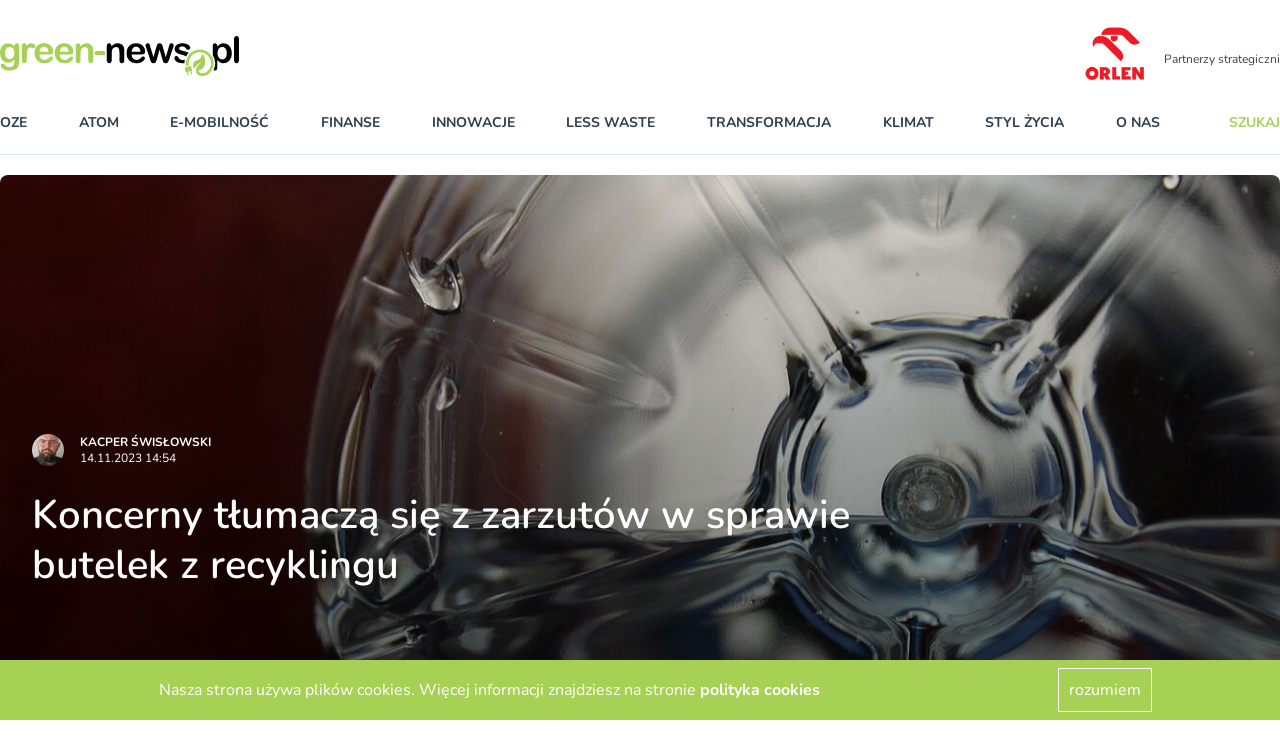

--- FILE ---
content_type: text/html; charset=utf-8
request_url: https://www.green-news.pl/3798-nestle-danone-cocacola-beuc-recykling-butelki-plastik-koncerny-odpowiadaja
body_size: 116170
content:
<!DOCTYPE html><html lang="pl"><head><meta content="width=device-width,initial-scale=1" name="viewport" /><meta name="csrf-param" content="authenticity_token" />
<meta name="csrf-token" content="TL_fWCwnjEUM7wGV6PAisEP7qeEqtBaZW1yJtZmq-RfFh8iPaLtOxPtmZgn5toHiJYhXNhx79K7yi_nAtbDliA" /><link rel="stylesheet" href="https://greennews.b-cdn.net/assets/application-8246c87894f9ec3e4340fcb02bad3a57fd687ecd4cf44e41bd5dcb4937367757.css" media="all" data-turbolinks-track="reload" /><script src="https://greennews.b-cdn.net/assets/application-61915c3f217a3c165c8718f205d112110081cac850a18d12b26ef2b5ca4f2eeb.js" data-turbo-track="reload" defer="defer"></script><link href="manifest.json" rel="manifest" /><link href="https://greennews.b-cdn.net/images/favicon-128x128.png" rel="apple-touch-icon" /><link as="font" crossorigin="" href="https://greennews.b-cdn.net/fonts/nunito-v25-latin-ext_latin-regular.woff2" rel="preload" type="font/woff2" /><link as="font" crossorigin="" href="https://greennews.b-cdn.net/fonts/nunito-v25-latin-ext_latin-600.woff2" rel="preload" type="font/woff2" /><link as="font" crossorigin="" href="https://greennews.b-cdn.net/fonts/nunito-v25-latin-ext_latin-700.woff2" rel="preload" type="font/woff2" /><link as="font" crossorigin="" href="https://greennews.b-cdn.net/fonts/nunito-v25-latin-ext_latin-italic.woff2" rel="preload" type="font/woff2" /><title>Green-news.pl - Koncerny tłumaczą się z zarzutów w sprawie butelek z recyklingu</title><meta name="keywords" content="recykling, butelki, plastikowe butelki, danone, nestle, coca-cola," /><meta name="description" content="Spór organizacji konsumenckich z Nestlé, Danone i Coca-Colą jest na początkowym etapie, w którym obydwie strony mówią o zupełnie dwóch innych sprawach. Stanowiska producentów na ten moment są jednak mało przekonujące." /><link href="/images/favicon.ico" rel="shortcut icon" type="image/vnd.microsoft.icon" /><script async="" data-account="G-RNY0GJ1T0H" id="gtag" src="https://www.googletagmanager.com/gtag/js?id=G-RNY0GJ1T0H"></script><meta property="og:title" content="Koncerny tłumaczą się z zarzutów w sprawie butelek z recyklingu" /><meta property="og:description" content="Spór organizacji konsumenckich z Nestlé, Danone i Coca-Colą jest na początkowym etapie, w którym obydwie strony mówią o zupełnie dwóch innych sprawach. Stanowiska producentów na ten moment są jednak mało przekonujące." /><meta property="og:image" content="https://s3.elibri.com.pl/greennews/system/uploads/post/main_image/3798/water-abstract-wheel-plastic-glass-spoke-1166217-pxhere-com.webp?X-Amz-Expires=600&amp;X-Amz-Date=20260131T225639Z&amp;X-Amz-Algorithm=AWS4-HMAC-SHA256&amp;X-Amz-Credential=green_TdHW9VGdef%2F20260131%2Feu%2Fs3%2Faws4_request&amp;X-Amz-SignedHeaders=host&amp;X-Amz-Signature=6b6811641ee5efb43a4bf9058b04f4c191554c9f0a9657a6b23dfd39fd7c6e47" /><meta name="twitter:card" content="summary" /><meta name="twitter:description" content="Spór organizacji konsumenckich z Nestlé, Danone i Coca-Colą jest na początkowym etapie, w którym obydwie strony mówią o zupełnie dwóch innych sprawach. Stanowiska producentów na ten moment są jednak mało przekonujące." /><meta name="twitter:title" content="Koncerny tłumaczą się z zarzutów w sprawie butelek z recyklingu" /><meta name="twitter:image" content="https://s3.elibri.com.pl/greennews/system/uploads/post/main_image/3798/water-abstract-wheel-plastic-glass-spoke-1166217-pxhere-com.webp?X-Amz-Expires=600&amp;X-Amz-Date=20260131T225639Z&amp;X-Amz-Algorithm=AWS4-HMAC-SHA256&amp;X-Amz-Credential=green_TdHW9VGdef%2F20260131%2Feu%2Fs3%2Faws4_request&amp;X-Amz-SignedHeaders=host&amp;X-Amz-Signature=6b6811641ee5efb43a4bf9058b04f4c191554c9f0a9657a6b23dfd39fd7c6e47" /><script type="application/ld+json">{
  "@context": "http://schema.org",
  "@type": "NewsArticle",
  "mainEntityOfPage": {
    "@type": "WebPage",
    "@id": "https://google.com/article"
  },
  "headline": "Koncerny tłumaczą się z zarzutów w sprawie butelek z recyklingu",
  "dateline": "Warszawa, PL",
  "image": [
    "https://s3.elibri.com.pl/greennews/system/uploads/post/main_image/3798/water-abstract-wheel-plastic-glass-spoke-1166217-pxhere-com.webp?X-Amz-Expires=600&X-Amz-Date=20260131T225639Z&X-Amz-Algorithm=AWS4-HMAC-SHA256&X-Amz-Credential=green_TdHW9VGdef%2F20260131%2Feu%2Fs3%2Faws4_request&X-Amz-SignedHeaders=host&X-Amz-Signature=6b6811641ee5efb43a4bf9058b04f4c191554c9f0a9657a6b23dfd39fd7c6e47"
  ],
  "inLanguage": "pl",
  "datePublished": "2023-11-14 14:54:24 +0100",
  "dateModified": "2023-11-14 14:54:24 +0100",
  "description": "Spór organizacji konsumenckich z Nestlé, Danone i Coca-Colą jest na początkowym etapie, w którym obydwie strony mówią o zupełnie dwóch innych sprawach. Stanowiska producentów na ten moment są jednak mało przekonujące.",
  "articleBody": "Organizacje konsumencke zarzucają Nestlé, Danone i Coca-Coli greenwashing. Producenci przedstawili swoje stanowiska w tej sprawie, ale wątpliwości nie udało im się rozwiać\n\nSzerokim echem odbiły się oskarżenia organizacji konsumenckiej BEUC (Bureau Européen des Unions de Consommateurs), która oskarża duże koncerny spożywcze o greenwashing. Do Komisji Europejskiej trafiło ostrzeżenie w sprawie możliwego naruszania interesów konsumentów i wprowadzania ich w błąd poprzez niewłaściwe oznaczenia na plastikowych butelkach.\r\n\r\nWedług BEUC umieszczanie haseł takich jak „100 proc. z recyklingu” przez Nestlé, Danone czy Coca-Colę może być mylące. Dlaczego? Nie ma technicznych możliwości, by nowe plastikowe butelki wyprodukować z materiałów pochodzących wyłącznie z recyklingu. Oznaczenie „100 proc. z recyklingu” może także stwarzać fałszywe wrażenie, że kupując butelki działa się proklimatycznie. Ze szczegółami sprawy zapoznasz się w tekście Danone, Nestlé i Coca-Cola oskarżone o greenwashing. Ostrzeżenia trafiły do Brukseli.\r\n\r\nPrzeczytaj też: Polska spółka z dofinansowaniem innowacyjnej biorafinerii\r\n\r\nZwróciłem się z pytaniami do koncernów wywołanych przez BEUC do tablicy. Jak dotąd centrale gigantów nie opracowały oficjalnych, szczegółowych odpowiedzi na zarzuty organizacji. Z kolei polskie oddziały nie są upoważnione do zajmowania stanowiska w imieniu międzynarodowych spółek-matek. Mimo tego np. Danone udzielił skrótowej odpowiedzi.\r\n\r\n„W Danone wierzymy w przyszłość zamkniętego obiegu opakowań i będziemy kontynuować inwestycje w infrastrukturę umożliwiającą podniesienie poziomu zbiórki i recyklingu materiałów  opakowaniowych. Jednocześnie jako organizacja znacząco ograniczyliśmy wykorzystanie tworzyw sztucznych jednorazowego użytku i tzw. pierwotnego plastiku vPET (o 10 proc. od roku 2018)” – brzmi stanowisko przesłane green-news.pl przez Danone w Polsce. Nie rozwiewa to jednak wątpliwości, bo skarga BEUC dotyczy czegoś zupełnie innego, czyli oznaczeń na butelkach i ich treści.\r\n\r\nCentrala Nestlé w tej sprawie odsyła do stanowiska organizacji branżowej Natural Mineral Waters Europe (NMWE) i UNESDA Soft Drinks Europe wydanego zaraz po tym, jak BEUC ogłosiło swoje działania. Członkiem NMWE poza Nestlé jest też Danone. W UNESDA zrzeszone są wszystkie trzy koncerny spożywcze (w tym Coca-Cola), które pod lupę wzięło BEUC.\r\n\r\nObie organizacje producenckie podkreślają – nie wiedzieć czemu – że dzięki staraniom producentów plastikowe butelki będące obecnie w obiegu nadają się w 100 proc. do recyklingu. Co więcej, NMWE i UNESDA podkreślają, że rPET (zrecyklingowany plastik) według unijnego prawa jest uznawany za materiał niosący pewne korzyści dla środowiska.\r\n\r\nPrzeczytaj też: Branża modowa bierze się za rozwiązywanie problemu, który sama stworzyła\r\n\r\n„Choć niektóre produkty plastikowe wykorzystują 100 proc. rPET, to nie da się tego zrobić w przypadku każdej butelki. Niestety, wskaźniki zbiórki opakowań na napoje na poziomie UE utrzymują się poniżej 60 proc., a PET z butelek poddanych recyklingowi jest często wykorzystywany do innych zastosowań” – czytam w stanowisku.\r\n\r\nTakie przedstawienie sprawy to odwracanie kota ogonem. Organizacje producenckie w ten sposób sugerują, że nie ma butelek wyłącznie ze zrecyklingowanego plastiku, ponieważ zbyt mała część z nich trafia do ponownego przetworzenia. W skrócie: winni są konsumenci i systemy zbiórki odpadów. Tymczasem nie tego dotyczy ostrzeżenie BEUC.",
  "author": {
    "@type": "Person",
    "name": "Kacper Świsło­wski"
  },
  "publisher": {
    "@type": "Organization",
    "name": "Green-news.pl",
    "logo": {
      "@type": "ImageObject",
      "url": "https://www.green-news.pl/images/logo.png"
    }
  }
}</script></head><body data-controller="alert search"><header>
  <div class="block xl:hidden">
    <ydiv class="container mx-auto 2xl:max-w-screen-xl transition-all duration-400" data-controller='accordion'>
  <div class="navbar xl:max-h-full" data-controller="mobile-menu" data-mobile-menu-target="nav">
    <div class="container 2xl:max-w-screen-xl relative xl:static mx-auto mt-6 bg-white">
      <nav class="grid grid-cols-7 sm:grid-cols-12 xl:flex xl:items-center xl:justify-between border-b border-line pb-5 mb-5 px-4 xl:px-0 nav-fix">
        <div class="transition transform xl:hidden order-1 xl:order-none col-span-4 sm:col-span-9">
          <a href="/" title="greennews.pl" class="block w-32"><svg xmlns="http://www.w3.org/2000/svg" width="239.076" height="40" viewBox="0 0 239.076 40"><g transform="translate(-258.423 -269.799)"><g transform="translate(258.423 277.052)"><path d="M277.541,283.3v14.236a14.911,14.911,0,0,1-.521,4.2,6.725,6.725,0,0,1-1.67,2.909,7.006,7.006,0,0,1-3.007,1.705,16.368,16.368,0,0,1-4.623.557,13.44,13.44,0,0,1-4.523-.71,7.814,7.814,0,0,1-3.07-1.831,3.341,3.341,0,0,1-1.077-2.307,1.9,1.9,0,0,1,.61-1.463,2.092,2.092,0,0,1,1.472-.565,2.414,2.414,0,0,1,1.885.951q.395.485.817.978a4.786,4.786,0,0,0,.933.845,3.673,3.673,0,0,0,1.23.52,7.163,7.163,0,0,0,1.651.171,6.672,6.672,0,0,0,2.953-.53,3.023,3.023,0,0,0,1.472-1.48,5.964,5.964,0,0,0,.493-2.038q.072-1.085.108-3.491a8.046,8.046,0,0,1-2.612,2.406,7.13,7.13,0,0,1-3.527.826,7.438,7.438,0,0,1-4.3-1.257,8.023,8.023,0,0,1-2.827-3.518,12.945,12.945,0,0,1-.987-5.224,12.371,12.371,0,0,1,.6-3.985,8.359,8.359,0,0,1,1.714-3,7.343,7.343,0,0,1,2.567-1.84,8.067,8.067,0,0,1,3.2-.62,7.68,7.68,0,0,1,3.608.8,8.79,8.79,0,0,1,2.837,2.5v-.664a2.852,2.852,0,0,1,.628-1.974,2.073,2.073,0,0,1,1.616-.7,1.9,1.9,0,0,1,1.884.924A6.073,6.073,0,0,1,277.541,283.3Zm-14.2,6.211a6.777,6.777,0,0,0,1.3,4.506,4.218,4.218,0,0,0,3.366,1.526,4.389,4.389,0,0,0,2.307-.656,4.8,4.8,0,0,0,1.768-1.975,6.908,6.908,0,0,0,.682-3.2,7.353,7.353,0,0,0-1.32-4.668,4.213,4.213,0,0,0-3.473-1.669,4.079,4.079,0,0,0-3.366,1.6A7.164,7.164,0,0,0,263.341,289.512Z" transform="translate(-258.423 -279.676)" fill="#a6d154"/><path d="M293.1,292.564v4.092a3.155,3.155,0,0,1-.7,2.235,2.334,2.334,0,0,1-1.777.745,2.245,2.245,0,0,1-1.741-.754,3.217,3.217,0,0,1-.682-2.226V283.015q0-3.3,2.387-3.3a2,2,0,0,1,1.759.772,4.256,4.256,0,0,1,.592,2.28,8.593,8.593,0,0,1,1.8-2.28,3.73,3.73,0,0,1,2.468-.772,6.326,6.326,0,0,1,3,.772,2.307,2.307,0,0,1,1.454,2.046,1.943,1.943,0,0,1-.62,1.481,1.921,1.921,0,0,1-1.337.584,6.119,6.119,0,0,1-1.3-.332,6.053,6.053,0,0,0-1.822-.332,2.663,2.663,0,0,0-1.759.565,3.627,3.627,0,0,0-1.06,1.678,11.752,11.752,0,0,0-.521,2.648Q293.1,290.357,293.1,292.564Z" transform="translate(-266.307 -279.676)" fill="#a6d154"/><path d="M320.006,290.864h-9.586a6.5,6.5,0,0,0,.673,2.944,4.5,4.5,0,0,0,4.138,2.567,5.88,5.88,0,0,0,1.607-.207,5.217,5.217,0,0,0,1.409-.646,10.777,10.777,0,0,0,1.257-.942q.575-.5,1.49-1.365a1.606,1.606,0,0,1,1.076-.323,1.777,1.777,0,0,1,1.221.413,1.48,1.48,0,0,1,.466,1.167,3.184,3.184,0,0,1-.521,1.553,6.165,6.165,0,0,1-1.571,1.706,8.962,8.962,0,0,1-2.639,1.355,11.371,11.371,0,0,1-3.653.538,9.773,9.773,0,0,1-7.342-2.693,10.024,10.024,0,0,1-2.621-7.306,12.185,12.185,0,0,1,.646-4.029,8.881,8.881,0,0,1,1.885-3.187,8.194,8.194,0,0,1,3.052-2.038,10.966,10.966,0,0,1,4.021-.708,9.537,9.537,0,0,1,4.927,1.211,7.976,7.976,0,0,1,3.079,3.133,8.234,8.234,0,0,1,1.023,3.913q0,1.85-1.06,2.4A6.592,6.592,0,0,1,320.006,290.864Zm-9.586-2.782h8.886a5.957,5.957,0,0,0-1.356-3.761,4.058,4.058,0,0,0-3.1-1.248,3.917,3.917,0,0,0-3.007,1.266A6.284,6.284,0,0,0,310.421,288.082Z" transform="translate(-270.862 -279.663)" fill="#a6d154"/><path d="M347.468,290.864h-9.586a6.5,6.5,0,0,0,.673,2.944,4.505,4.505,0,0,0,4.138,2.567,5.88,5.88,0,0,0,1.607-.207,5.227,5.227,0,0,0,1.409-.646,10.773,10.773,0,0,0,1.257-.942q.575-.5,1.49-1.365a1.609,1.609,0,0,1,1.077-.323,1.774,1.774,0,0,1,1.221.413,1.478,1.478,0,0,1,.467,1.167,3.185,3.185,0,0,1-.521,1.553,6.165,6.165,0,0,1-1.571,1.706,8.961,8.961,0,0,1-2.639,1.355,11.371,11.371,0,0,1-3.653.538,9.774,9.774,0,0,1-7.342-2.693,10.027,10.027,0,0,1-2.621-7.306,12.185,12.185,0,0,1,.646-4.029,8.882,8.882,0,0,1,1.884-3.187,8.188,8.188,0,0,1,3.052-2.038,10.966,10.966,0,0,1,4.021-.708,9.539,9.539,0,0,1,4.927,1.211,7.986,7.986,0,0,1,3.079,3.133,8.234,8.234,0,0,1,1.023,3.913q0,1.85-1.06,2.4A6.592,6.592,0,0,1,347.468,290.864Zm-9.586-2.782h8.886a5.962,5.962,0,0,0-1.356-3.761,4.058,4.058,0,0,0-3.1-1.248,3.92,3.92,0,0,0-3.007,1.266A6.288,6.288,0,0,0,337.883,288.082Z" transform="translate(-278.132 -279.663)" fill="#a6d154"/><path d="M365.981,282.422v.593a8.575,8.575,0,0,1,2.827-2.5,7.534,7.534,0,0,1,3.527-.8,7.04,7.04,0,0,1,3.465.844,5.363,5.363,0,0,1,2.28,2.387,5.684,5.684,0,0,1,.628,1.939,20.1,20.1,0,0,1,.144,2.657v9.119a3.249,3.249,0,0,1-.674,2.226,2.237,2.237,0,0,1-1.75.754,2.261,2.261,0,0,1-1.777-.772,3.226,3.226,0,0,1-.682-2.208v-8.167a8.153,8.153,0,0,0-.673-3.706,2.741,2.741,0,0,0-2.683-1.284,3.967,3.967,0,0,0-2.387.781,4.486,4.486,0,0,0-1.58,2.145,15.346,15.346,0,0,0-.359,4.093v6.139a3.185,3.185,0,0,1-.691,2.235,2.328,2.328,0,0,1-1.786.745,2.224,2.224,0,0,1-1.742-.772,3.229,3.229,0,0,1-.682-2.208V282.494A3.08,3.08,0,0,1,362,280.4a2.112,2.112,0,0,1,1.669-.692,2.269,2.269,0,0,1,1.167.305,2.195,2.195,0,0,1,.835.916A3.224,3.224,0,0,1,365.981,282.422Z" transform="translate(-285.68 -279.676)" fill="#a6d154"/><path d="M395.3,294.584h-5.673a2.857,2.857,0,0,1-1.965-.6,1.984,1.984,0,0,1-.673-1.553,2.033,2.033,0,0,1,.655-1.571,2.851,2.851,0,0,1,1.984-.6H395.3a2.853,2.853,0,0,1,1.984.6,2.2,2.2,0,0,1,.009,3.123A2.842,2.842,0,0,1,395.3,294.584Z" transform="translate(-292.459 -282.468)" fill="#a6d154"/></g><g transform="translate(443.255 283.329)"><path d="M525.334,288.2A13.855,13.855,0,0,0,511.8,304.936l2.561-.67a11.194,11.194,0,1,1,22.164-2.229c0,4.348-2.74,8.42-6.515,9.681-2.428.812-6.078,0-5.981-2.582a5.977,5.977,0,0,0,4.627-2.539,10.1,10.1,0,0,0,2.165-6.545c-.094-5.18-2.79-7.323-2.905-7.412a.258.258,0,0,0-.415.212,6.646,6.646,0,0,1-1.493,4.078,6.332,6.332,0,0,1-3.412,1.973c-1.415.429-2.752.834-3.6,2.788a5.138,5.138,0,0,0,1.19,5.656,9.944,9.944,0,0,1,3.557-4.806,8.792,8.792,0,0,1,2.914-1.4.069.069,0,0,1,.053.124c-4.185,2.841-7.447,8.253-3.692,11.654,3.253,2.946,9.945,2.4,13.851-3.38a13.533,13.533,0,0,0,2.3-7.5A13.851,13.851,0,0,0,525.334,288.2Z" transform="translate(-510.25 -288.201)" fill="#a6d154"/><path d="M517.155,314.677l-.92-3.517a.576.576,0,0,0-.7-.411l-5.3,1.385a.575.575,0,0,0-.411.7l.919,3.517a.575.575,0,0,0,.7.411l.318-.083c.3,1.162.2.754.691,2.643a.612.612,0,1,0,1.184-.31c-.545-2.084-.444-1.7-.691-2.643l2.262-.591.691,2.643a.612.612,0,1,0,1.184-.31c-.479-1.835-.411-1.571-.69-2.643l.352-.092A.576.576,0,0,0,517.155,314.677Z" transform="translate(-509.803 -294.165)" fill="#a6d154"/></g><g transform="translate(365.267 269.799)"><path d="M408.331,282.422v.593a8.577,8.577,0,0,1,2.828-2.5,7.53,7.53,0,0,1,3.527-.8,7.04,7.04,0,0,1,3.465.844,5.362,5.362,0,0,1,2.279,2.387,5.668,5.668,0,0,1,.629,1.939,20.116,20.116,0,0,1,.143,2.657v9.119a3.249,3.249,0,0,1-.673,2.226,2.239,2.239,0,0,1-1.751.754,2.261,2.261,0,0,1-1.777-.772,3.229,3.229,0,0,1-.682-2.208v-8.167a8.163,8.163,0,0,0-.674-3.706,2.741,2.741,0,0,0-2.684-1.284,3.97,3.97,0,0,0-2.387.781A4.485,4.485,0,0,0,409,286.425a15.334,15.334,0,0,0-.36,4.093v6.139a3.182,3.182,0,0,1-.691,2.235,2.327,2.327,0,0,1-1.786.745,2.222,2.222,0,0,1-1.741-.772,3.226,3.226,0,0,1-.682-2.208V282.494a3.083,3.083,0,0,1,.61-2.091,2.113,2.113,0,0,1,1.67-.692,2.269,2.269,0,0,1,1.167.305,2.195,2.195,0,0,1,.835.916A3.223,3.223,0,0,1,408.331,282.422Z" transform="translate(-403.736 -272.423)"/><path d="M445.231,290.864h-9.586a6.5,6.5,0,0,0,.673,2.944,4.5,4.5,0,0,0,4.137,2.567,5.885,5.885,0,0,0,1.607-.207,5.237,5.237,0,0,0,1.409-.646,10.837,10.837,0,0,0,1.257-.942q.573-.5,1.49-1.365a1.608,1.608,0,0,1,1.077-.323,1.774,1.774,0,0,1,1.221.413,1.478,1.478,0,0,1,.467,1.167,3.185,3.185,0,0,1-.521,1.553,6.169,6.169,0,0,1-1.571,1.706,8.958,8.958,0,0,1-2.638,1.355,11.375,11.375,0,0,1-3.653.538,9.773,9.773,0,0,1-7.342-2.693,10.027,10.027,0,0,1-2.62-7.306,12.185,12.185,0,0,1,.646-4.029,8.881,8.881,0,0,1,1.884-3.187,8.185,8.185,0,0,1,3.051-2.038,10.969,10.969,0,0,1,4.021-.708,9.537,9.537,0,0,1,4.927,1.211,7.983,7.983,0,0,1,3.079,3.133,8.234,8.234,0,0,1,1.023,3.913q0,1.85-1.06,2.4A6.6,6.6,0,0,1,445.231,290.864Zm-9.586-2.782h8.886a5.957,5.957,0,0,0-1.355-3.761,4.058,4.058,0,0,0-3.1-1.248,3.916,3.916,0,0,0-3.007,1.266A6.288,6.288,0,0,0,435.645,288.082Z" transform="translate(-410.857 -272.41)"/><path d="M461.129,282.763l3.2,10.95,2.908-10.178q.467-1.6.69-2.182a2.834,2.834,0,0,1,.845-1.113,2.527,2.527,0,0,1,1.7-.529,2.562,2.562,0,0,1,1.715.529,3.047,3.047,0,0,1,.871,1.149q.25.62.7,2.146l2.908,10.178,3.232-10.95q.323-1.185.521-1.714a2.266,2.266,0,0,1,.664-.934,2,2,0,0,1,1.346-.4,2.153,2.153,0,0,1,1.526.61,1.916,1.916,0,0,1,.646,1.437,7.489,7.489,0,0,1-.557,2.279l-4,11.74q-.521,1.491-.808,2.154a3.219,3.219,0,0,1-.906,1.185,3.028,3.028,0,0,1-3.447-.036,3.355,3.355,0,0,1-.943-1.364q-.3-.808-.664-2.1l-2.8-9.55-2.71,9.55a11.745,11.745,0,0,1-1.167,3.007,2.387,2.387,0,0,1-2.208,1.015,2.8,2.8,0,0,1-1.374-.314,2.658,2.658,0,0,1-.943-.9,6.842,6.842,0,0,1-.664-1.383q-.288-.8-.448-1.265l-3.968-11.74a8.3,8.3,0,0,1-.592-2.279,1.96,1.96,0,0,1,.628-1.418,2.1,2.1,0,0,1,1.544-.629,1.794,1.794,0,0,1,1.651.692A10.23,10.23,0,0,1,461.129,282.763Z" transform="translate(-417.675 -272.423)"/><path d="M576.912,294.033V272.779a3.3,3.3,0,0,1,.656-2.226,2.219,2.219,0,0,1,1.768-.754,2.32,2.32,0,0,1,1.795.745,3.211,3.211,0,0,1,.682,2.235v21.254a3.185,3.185,0,0,1-.69,2.235,2.329,2.329,0,0,1-1.787.745,2.216,2.216,0,0,1-1.751-.772A3.261,3.261,0,0,1,576.912,294.033Z" transform="translate(-449.581 -269.799)"/><path d="M565.815,284.325a8.041,8.041,0,0,0-3.006-3.411,7.825,7.825,0,0,0-4.165-1.167,7.029,7.029,0,0,0-3.375.8,9.685,9.685,0,0,0-2.873,2.5v-.592a2.9,2.9,0,0,0-.655-2.038,2.206,2.206,0,0,0-1.7-.709,2.111,2.111,0,0,0-1.669.692,3.08,3.08,0,0,0-.61,2.091v8.817a15.294,15.294,0,0,1,2.562,8.482,15.1,15.1,0,0,1-1.637,6.771,2.411,2.411,0,0,0,1.355.343q2.351,0,2.351-3.232v-7.36a10.085,10.085,0,0,0,2.72,2.478,6.836,6.836,0,0,0,3.528.843,7.756,7.756,0,0,0,3.257-.691,7.627,7.627,0,0,0,2.63-1.975,9.318,9.318,0,0,0,1.75-3.176,12.965,12.965,0,0,0,.638-4.156A11.9,11.9,0,0,0,565.815,284.325Zm-4.443,8.688a4.876,4.876,0,0,1-1.669,2.127,3.939,3.939,0,0,1-2.262.71,4.326,4.326,0,0,1-3.429-1.624,6.816,6.816,0,0,1-1.382-4.551,6.976,6.976,0,0,1,1.391-4.7,4.36,4.36,0,0,1,3.42-1.6,3.933,3.933,0,0,1,2.325.745,4.885,4.885,0,0,1,1.642,2.137,9.657,9.657,0,0,1-.036,6.758Z" transform="translate(-441.865 -272.423)"/><g transform="translate(67.613 7.288)"><path d="M499.476,289.97a26.683,26.683,0,0,0,4.12,1.319,12.114,12.114,0,0,1,3.223,1.132,1.949,1.949,0,0,1,.607.59,15.48,15.48,0,0,1,1.849-2.888c.245-.3.5-.591.768-.872-.134-.081-.262-.164-.406-.241a16.152,16.152,0,0,0-3.725-1.329q-1.92-.467-3.015-.79a5.373,5.373,0,0,1-1.741-.816,1.528,1.528,0,0,1-.646-1.266,1.65,1.65,0,0,1,.879-1.41,4.012,4.012,0,0,1,2.208-.565,4.132,4.132,0,0,1,2.046.431,4.445,4.445,0,0,1,1.31,1.149,8.473,8.473,0,0,0,1.212,1.293,1.971,1.971,0,0,0,1.284.431,2.238,2.238,0,0,0,1.607-.539,1.825,1.825,0,0,0,.565-1.382,2.88,2.88,0,0,0-.529-1.579,5.222,5.222,0,0,0-1.543-1.472,8.545,8.545,0,0,0-2.532-1.059,13.588,13.588,0,0,0-3.419-.4,9.944,9.944,0,0,0-4.137.781,6.035,6.035,0,0,0-2.594,2.092,4.906,4.906,0,0,0-.88,2.782,4.176,4.176,0,0,0,.951,2.782A6.791,6.791,0,0,0,499.476,289.97Z" transform="translate(-495.77 -279.711)"/><path d="M506.214,300.688a4.591,4.591,0,0,1-1.852.348,5.437,5.437,0,0,1-2.862-.646,5.363,5.363,0,0,1-1.8-1.957,4.135,4.135,0,0,0-.79-1.06,1.7,1.7,0,0,0-1.185-.376,1.967,1.967,0,0,0-1.454.574,1.881,1.881,0,0,0-.575,1.382,4.069,4.069,0,0,0,.9,2.432,6.59,6.59,0,0,0,2.782,2.019,11.442,11.442,0,0,0,4.524.808,17.111,17.111,0,0,0,1.876-.109A15.273,15.273,0,0,1,506.214,300.688Z" transform="translate(-495.692 -284.287)"/></g></g></g></svg></a>
        </div>
        <div id="hamburger" class="relative xl:hidden arrow-accordion order-4 xl:order-none" data-action="click->mobile-menu#toggle" data-mobile-menu-target="menu">
          <div id="nav-icon3" data-mobile-menu-target="hamburger" class="absolute right-0 w-8 h-6 transiton transform duration-500 rotate-0 cursor-pointer">
            <span class="belt-1 belt-pseudo h-0.5 bg-bgcategory block absolute w-full max-w-rem2 rounded-xl opacity-100 left-0 transiota tion transform duration-300 re-0 top-0"></span>
            <span class="belt-2 belt-pseudo bg-bgcategory block absolute h-0.5 w-full max-w-rem2 rounded-xl opacity-100 left-0 transition transform duration-300 rotate-0 top-2"></span>
            <span class="belt-3 h-0.5 bg-bgcategory block absolute w-full max-w-rem1half rounded-xl opacity-100 left-0 transition transform duration-300 rotate-0 top-2"></span>
            <span class="belt-4 belt-pseudo h-0.5 bg-bgcategory block absolute w-full max-w-rem2 rounded-xl opacity-100 left-0 transition transform duration-300 rotate-0 top-4"></span>
          </div>
        </div>
        <ul class="overflow-hidden bg-white xl:overflow-visible xl:flex items-center justify-between w-full xl:pr-20 xl:mr-5 xl:border-r uppercase font-bold text-sm navbar max-h-0 left-0 xl:left-auto order-5 xl:order-none hidden" data-mobile-menu-target="maxmenu">
          <li class="logo-sticky transition-all duration-1000 transform scale-0 w-0 absolute left-full hidden">
            <a href="/" title="greennews.pl" class="w-0"><svg xmlns="http://www.w3.org/2000/svg" width="239.076" height="40" viewBox="0 0 239.076 40"><g transform="translate(-258.423 -269.799)"><g transform="translate(258.423 277.052)"><path d="M277.541,283.3v14.236a14.911,14.911,0,0,1-.521,4.2,6.725,6.725,0,0,1-1.67,2.909,7.006,7.006,0,0,1-3.007,1.705,16.368,16.368,0,0,1-4.623.557,13.44,13.44,0,0,1-4.523-.71,7.814,7.814,0,0,1-3.07-1.831,3.341,3.341,0,0,1-1.077-2.307,1.9,1.9,0,0,1,.61-1.463,2.092,2.092,0,0,1,1.472-.565,2.414,2.414,0,0,1,1.885.951q.395.485.817.978a4.786,4.786,0,0,0,.933.845,3.673,3.673,0,0,0,1.23.52,7.163,7.163,0,0,0,1.651.171,6.672,6.672,0,0,0,2.953-.53,3.023,3.023,0,0,0,1.472-1.48,5.964,5.964,0,0,0,.493-2.038q.072-1.085.108-3.491a8.046,8.046,0,0,1-2.612,2.406,7.13,7.13,0,0,1-3.527.826,7.438,7.438,0,0,1-4.3-1.257,8.023,8.023,0,0,1-2.827-3.518,12.945,12.945,0,0,1-.987-5.224,12.371,12.371,0,0,1,.6-3.985,8.359,8.359,0,0,1,1.714-3,7.343,7.343,0,0,1,2.567-1.84,8.067,8.067,0,0,1,3.2-.62,7.68,7.68,0,0,1,3.608.8,8.79,8.79,0,0,1,2.837,2.5v-.664a2.852,2.852,0,0,1,.628-1.974,2.073,2.073,0,0,1,1.616-.7,1.9,1.9,0,0,1,1.884.924A6.073,6.073,0,0,1,277.541,283.3Zm-14.2,6.211a6.777,6.777,0,0,0,1.3,4.506,4.218,4.218,0,0,0,3.366,1.526,4.389,4.389,0,0,0,2.307-.656,4.8,4.8,0,0,0,1.768-1.975,6.908,6.908,0,0,0,.682-3.2,7.353,7.353,0,0,0-1.32-4.668,4.213,4.213,0,0,0-3.473-1.669,4.079,4.079,0,0,0-3.366,1.6A7.164,7.164,0,0,0,263.341,289.512Z" transform="translate(-258.423 -279.676)" fill="#a6d154"/><path d="M293.1,292.564v4.092a3.155,3.155,0,0,1-.7,2.235,2.334,2.334,0,0,1-1.777.745,2.245,2.245,0,0,1-1.741-.754,3.217,3.217,0,0,1-.682-2.226V283.015q0-3.3,2.387-3.3a2,2,0,0,1,1.759.772,4.256,4.256,0,0,1,.592,2.28,8.593,8.593,0,0,1,1.8-2.28,3.73,3.73,0,0,1,2.468-.772,6.326,6.326,0,0,1,3,.772,2.307,2.307,0,0,1,1.454,2.046,1.943,1.943,0,0,1-.62,1.481,1.921,1.921,0,0,1-1.337.584,6.119,6.119,0,0,1-1.3-.332,6.053,6.053,0,0,0-1.822-.332,2.663,2.663,0,0,0-1.759.565,3.627,3.627,0,0,0-1.06,1.678,11.752,11.752,0,0,0-.521,2.648Q293.1,290.357,293.1,292.564Z" transform="translate(-266.307 -279.676)" fill="#a6d154"/><path d="M320.006,290.864h-9.586a6.5,6.5,0,0,0,.673,2.944,4.5,4.5,0,0,0,4.138,2.567,5.88,5.88,0,0,0,1.607-.207,5.217,5.217,0,0,0,1.409-.646,10.777,10.777,0,0,0,1.257-.942q.575-.5,1.49-1.365a1.606,1.606,0,0,1,1.076-.323,1.777,1.777,0,0,1,1.221.413,1.48,1.48,0,0,1,.466,1.167,3.184,3.184,0,0,1-.521,1.553,6.165,6.165,0,0,1-1.571,1.706,8.962,8.962,0,0,1-2.639,1.355,11.371,11.371,0,0,1-3.653.538,9.773,9.773,0,0,1-7.342-2.693,10.024,10.024,0,0,1-2.621-7.306,12.185,12.185,0,0,1,.646-4.029,8.881,8.881,0,0,1,1.885-3.187,8.194,8.194,0,0,1,3.052-2.038,10.966,10.966,0,0,1,4.021-.708,9.537,9.537,0,0,1,4.927,1.211,7.976,7.976,0,0,1,3.079,3.133,8.234,8.234,0,0,1,1.023,3.913q0,1.85-1.06,2.4A6.592,6.592,0,0,1,320.006,290.864Zm-9.586-2.782h8.886a5.957,5.957,0,0,0-1.356-3.761,4.058,4.058,0,0,0-3.1-1.248,3.917,3.917,0,0,0-3.007,1.266A6.284,6.284,0,0,0,310.421,288.082Z" transform="translate(-270.862 -279.663)" fill="#a6d154"/><path d="M347.468,290.864h-9.586a6.5,6.5,0,0,0,.673,2.944,4.505,4.505,0,0,0,4.138,2.567,5.88,5.88,0,0,0,1.607-.207,5.227,5.227,0,0,0,1.409-.646,10.773,10.773,0,0,0,1.257-.942q.575-.5,1.49-1.365a1.609,1.609,0,0,1,1.077-.323,1.774,1.774,0,0,1,1.221.413,1.478,1.478,0,0,1,.467,1.167,3.185,3.185,0,0,1-.521,1.553,6.165,6.165,0,0,1-1.571,1.706,8.961,8.961,0,0,1-2.639,1.355,11.371,11.371,0,0,1-3.653.538,9.774,9.774,0,0,1-7.342-2.693,10.027,10.027,0,0,1-2.621-7.306,12.185,12.185,0,0,1,.646-4.029,8.882,8.882,0,0,1,1.884-3.187,8.188,8.188,0,0,1,3.052-2.038,10.966,10.966,0,0,1,4.021-.708,9.539,9.539,0,0,1,4.927,1.211,7.986,7.986,0,0,1,3.079,3.133,8.234,8.234,0,0,1,1.023,3.913q0,1.85-1.06,2.4A6.592,6.592,0,0,1,347.468,290.864Zm-9.586-2.782h8.886a5.962,5.962,0,0,0-1.356-3.761,4.058,4.058,0,0,0-3.1-1.248,3.92,3.92,0,0,0-3.007,1.266A6.288,6.288,0,0,0,337.883,288.082Z" transform="translate(-278.132 -279.663)" fill="#a6d154"/><path d="M365.981,282.422v.593a8.575,8.575,0,0,1,2.827-2.5,7.534,7.534,0,0,1,3.527-.8,7.04,7.04,0,0,1,3.465.844,5.363,5.363,0,0,1,2.28,2.387,5.684,5.684,0,0,1,.628,1.939,20.1,20.1,0,0,1,.144,2.657v9.119a3.249,3.249,0,0,1-.674,2.226,2.237,2.237,0,0,1-1.75.754,2.261,2.261,0,0,1-1.777-.772,3.226,3.226,0,0,1-.682-2.208v-8.167a8.153,8.153,0,0,0-.673-3.706,2.741,2.741,0,0,0-2.683-1.284,3.967,3.967,0,0,0-2.387.781,4.486,4.486,0,0,0-1.58,2.145,15.346,15.346,0,0,0-.359,4.093v6.139a3.185,3.185,0,0,1-.691,2.235,2.328,2.328,0,0,1-1.786.745,2.224,2.224,0,0,1-1.742-.772,3.229,3.229,0,0,1-.682-2.208V282.494A3.08,3.08,0,0,1,362,280.4a2.112,2.112,0,0,1,1.669-.692,2.269,2.269,0,0,1,1.167.305,2.195,2.195,0,0,1,.835.916A3.224,3.224,0,0,1,365.981,282.422Z" transform="translate(-285.68 -279.676)" fill="#a6d154"/><path d="M395.3,294.584h-5.673a2.857,2.857,0,0,1-1.965-.6,1.984,1.984,0,0,1-.673-1.553,2.033,2.033,0,0,1,.655-1.571,2.851,2.851,0,0,1,1.984-.6H395.3a2.853,2.853,0,0,1,1.984.6,2.2,2.2,0,0,1,.009,3.123A2.842,2.842,0,0,1,395.3,294.584Z" transform="translate(-292.459 -282.468)" fill="#a6d154"/></g><g transform="translate(443.255 283.329)"><path d="M525.334,288.2A13.855,13.855,0,0,0,511.8,304.936l2.561-.67a11.194,11.194,0,1,1,22.164-2.229c0,4.348-2.74,8.42-6.515,9.681-2.428.812-6.078,0-5.981-2.582a5.977,5.977,0,0,0,4.627-2.539,10.1,10.1,0,0,0,2.165-6.545c-.094-5.18-2.79-7.323-2.905-7.412a.258.258,0,0,0-.415.212,6.646,6.646,0,0,1-1.493,4.078,6.332,6.332,0,0,1-3.412,1.973c-1.415.429-2.752.834-3.6,2.788a5.138,5.138,0,0,0,1.19,5.656,9.944,9.944,0,0,1,3.557-4.806,8.792,8.792,0,0,1,2.914-1.4.069.069,0,0,1,.053.124c-4.185,2.841-7.447,8.253-3.692,11.654,3.253,2.946,9.945,2.4,13.851-3.38a13.533,13.533,0,0,0,2.3-7.5A13.851,13.851,0,0,0,525.334,288.2Z" transform="translate(-510.25 -288.201)" fill="#a6d154"/><path d="M517.155,314.677l-.92-3.517a.576.576,0,0,0-.7-.411l-5.3,1.385a.575.575,0,0,0-.411.7l.919,3.517a.575.575,0,0,0,.7.411l.318-.083c.3,1.162.2.754.691,2.643a.612.612,0,1,0,1.184-.31c-.545-2.084-.444-1.7-.691-2.643l2.262-.591.691,2.643a.612.612,0,1,0,1.184-.31c-.479-1.835-.411-1.571-.69-2.643l.352-.092A.576.576,0,0,0,517.155,314.677Z" transform="translate(-509.803 -294.165)" fill="#a6d154"/></g><g transform="translate(365.267 269.799)"><path d="M408.331,282.422v.593a8.577,8.577,0,0,1,2.828-2.5,7.53,7.53,0,0,1,3.527-.8,7.04,7.04,0,0,1,3.465.844,5.362,5.362,0,0,1,2.279,2.387,5.668,5.668,0,0,1,.629,1.939,20.116,20.116,0,0,1,.143,2.657v9.119a3.249,3.249,0,0,1-.673,2.226,2.239,2.239,0,0,1-1.751.754,2.261,2.261,0,0,1-1.777-.772,3.229,3.229,0,0,1-.682-2.208v-8.167a8.163,8.163,0,0,0-.674-3.706,2.741,2.741,0,0,0-2.684-1.284,3.97,3.97,0,0,0-2.387.781A4.485,4.485,0,0,0,409,286.425a15.334,15.334,0,0,0-.36,4.093v6.139a3.182,3.182,0,0,1-.691,2.235,2.327,2.327,0,0,1-1.786.745,2.222,2.222,0,0,1-1.741-.772,3.226,3.226,0,0,1-.682-2.208V282.494a3.083,3.083,0,0,1,.61-2.091,2.113,2.113,0,0,1,1.67-.692,2.269,2.269,0,0,1,1.167.305,2.195,2.195,0,0,1,.835.916A3.223,3.223,0,0,1,408.331,282.422Z" transform="translate(-403.736 -272.423)"/><path d="M445.231,290.864h-9.586a6.5,6.5,0,0,0,.673,2.944,4.5,4.5,0,0,0,4.137,2.567,5.885,5.885,0,0,0,1.607-.207,5.237,5.237,0,0,0,1.409-.646,10.837,10.837,0,0,0,1.257-.942q.573-.5,1.49-1.365a1.608,1.608,0,0,1,1.077-.323,1.774,1.774,0,0,1,1.221.413,1.478,1.478,0,0,1,.467,1.167,3.185,3.185,0,0,1-.521,1.553,6.169,6.169,0,0,1-1.571,1.706,8.958,8.958,0,0,1-2.638,1.355,11.375,11.375,0,0,1-3.653.538,9.773,9.773,0,0,1-7.342-2.693,10.027,10.027,0,0,1-2.62-7.306,12.185,12.185,0,0,1,.646-4.029,8.881,8.881,0,0,1,1.884-3.187,8.185,8.185,0,0,1,3.051-2.038,10.969,10.969,0,0,1,4.021-.708,9.537,9.537,0,0,1,4.927,1.211,7.983,7.983,0,0,1,3.079,3.133,8.234,8.234,0,0,1,1.023,3.913q0,1.85-1.06,2.4A6.6,6.6,0,0,1,445.231,290.864Zm-9.586-2.782h8.886a5.957,5.957,0,0,0-1.355-3.761,4.058,4.058,0,0,0-3.1-1.248,3.916,3.916,0,0,0-3.007,1.266A6.288,6.288,0,0,0,435.645,288.082Z" transform="translate(-410.857 -272.41)"/><path d="M461.129,282.763l3.2,10.95,2.908-10.178q.467-1.6.69-2.182a2.834,2.834,0,0,1,.845-1.113,2.527,2.527,0,0,1,1.7-.529,2.562,2.562,0,0,1,1.715.529,3.047,3.047,0,0,1,.871,1.149q.25.62.7,2.146l2.908,10.178,3.232-10.95q.323-1.185.521-1.714a2.266,2.266,0,0,1,.664-.934,2,2,0,0,1,1.346-.4,2.153,2.153,0,0,1,1.526.61,1.916,1.916,0,0,1,.646,1.437,7.489,7.489,0,0,1-.557,2.279l-4,11.74q-.521,1.491-.808,2.154a3.219,3.219,0,0,1-.906,1.185,3.028,3.028,0,0,1-3.447-.036,3.355,3.355,0,0,1-.943-1.364q-.3-.808-.664-2.1l-2.8-9.55-2.71,9.55a11.745,11.745,0,0,1-1.167,3.007,2.387,2.387,0,0,1-2.208,1.015,2.8,2.8,0,0,1-1.374-.314,2.658,2.658,0,0,1-.943-.9,6.842,6.842,0,0,1-.664-1.383q-.288-.8-.448-1.265l-3.968-11.74a8.3,8.3,0,0,1-.592-2.279,1.96,1.96,0,0,1,.628-1.418,2.1,2.1,0,0,1,1.544-.629,1.794,1.794,0,0,1,1.651.692A10.23,10.23,0,0,1,461.129,282.763Z" transform="translate(-417.675 -272.423)"/><path d="M576.912,294.033V272.779a3.3,3.3,0,0,1,.656-2.226,2.219,2.219,0,0,1,1.768-.754,2.32,2.32,0,0,1,1.795.745,3.211,3.211,0,0,1,.682,2.235v21.254a3.185,3.185,0,0,1-.69,2.235,2.329,2.329,0,0,1-1.787.745,2.216,2.216,0,0,1-1.751-.772A3.261,3.261,0,0,1,576.912,294.033Z" transform="translate(-449.581 -269.799)"/><path d="M565.815,284.325a8.041,8.041,0,0,0-3.006-3.411,7.825,7.825,0,0,0-4.165-1.167,7.029,7.029,0,0,0-3.375.8,9.685,9.685,0,0,0-2.873,2.5v-.592a2.9,2.9,0,0,0-.655-2.038,2.206,2.206,0,0,0-1.7-.709,2.111,2.111,0,0,0-1.669.692,3.08,3.08,0,0,0-.61,2.091v8.817a15.294,15.294,0,0,1,2.562,8.482,15.1,15.1,0,0,1-1.637,6.771,2.411,2.411,0,0,0,1.355.343q2.351,0,2.351-3.232v-7.36a10.085,10.085,0,0,0,2.72,2.478,6.836,6.836,0,0,0,3.528.843,7.756,7.756,0,0,0,3.257-.691,7.627,7.627,0,0,0,2.63-1.975,9.318,9.318,0,0,0,1.75-3.176,12.965,12.965,0,0,0,.638-4.156A11.9,11.9,0,0,0,565.815,284.325Zm-4.443,8.688a4.876,4.876,0,0,1-1.669,2.127,3.939,3.939,0,0,1-2.262.71,4.326,4.326,0,0,1-3.429-1.624,6.816,6.816,0,0,1-1.382-4.551,6.976,6.976,0,0,1,1.391-4.7,4.36,4.36,0,0,1,3.42-1.6,3.933,3.933,0,0,1,2.325.745,4.885,4.885,0,0,1,1.642,2.137,9.657,9.657,0,0,1-.036,6.758Z" transform="translate(-441.865 -272.423)"/><g transform="translate(67.613 7.288)"><path d="M499.476,289.97a26.683,26.683,0,0,0,4.12,1.319,12.114,12.114,0,0,1,3.223,1.132,1.949,1.949,0,0,1,.607.59,15.48,15.48,0,0,1,1.849-2.888c.245-.3.5-.591.768-.872-.134-.081-.262-.164-.406-.241a16.152,16.152,0,0,0-3.725-1.329q-1.92-.467-3.015-.79a5.373,5.373,0,0,1-1.741-.816,1.528,1.528,0,0,1-.646-1.266,1.65,1.65,0,0,1,.879-1.41,4.012,4.012,0,0,1,2.208-.565,4.132,4.132,0,0,1,2.046.431,4.445,4.445,0,0,1,1.31,1.149,8.473,8.473,0,0,0,1.212,1.293,1.971,1.971,0,0,0,1.284.431,2.238,2.238,0,0,0,1.607-.539,1.825,1.825,0,0,0,.565-1.382,2.88,2.88,0,0,0-.529-1.579,5.222,5.222,0,0,0-1.543-1.472,8.545,8.545,0,0,0-2.532-1.059,13.588,13.588,0,0,0-3.419-.4,9.944,9.944,0,0,0-4.137.781,6.035,6.035,0,0,0-2.594,2.092,4.906,4.906,0,0,0-.88,2.782,4.176,4.176,0,0,0,.951,2.782A6.791,6.791,0,0,0,499.476,289.97Z" transform="translate(-495.77 -279.711)"/><path d="M506.214,300.688a4.591,4.591,0,0,1-1.852.348,5.437,5.437,0,0,1-2.862-.646,5.363,5.363,0,0,1-1.8-1.957,4.135,4.135,0,0,0-.79-1.06,1.7,1.7,0,0,0-1.185-.376,1.967,1.967,0,0,0-1.454.574,1.881,1.881,0,0,0-.575,1.382,4.069,4.069,0,0,0,.9,2.432,6.59,6.59,0,0,0,2.782,2.019,11.442,11.442,0,0,0,4.524.808,17.111,17.111,0,0,0,1.876-.109A15.273,15.273,0,0,1,506.214,300.688Z" transform="translate(-495.692 -284.287)"/></g></g></g></svg></a>
          </li>

            <li class="px-4 xl:px-0 py-3 xl:py-0 border-b xl:border-none text-darkgray hover:text-bgcategory">
              <a href="/oze">OZE</a>
            </li>
            <li class="px-4 xl:px-0 py-3 xl:py-0 border-b xl:border-none text-darkgray hover:text-bgcategory">
              <a href="/atom">atom</a>
            </li>
            <li class="px-4 xl:px-0 py-3 xl:py-0 border-b xl:border-none text-darkgray hover:text-bgcategory">
              <a href="/e-mobilnosc">e-mobilność</a>
            </li>
            <li class="px-4 xl:px-0 py-3 xl:py-0 border-b xl:border-none text-darkgray hover:text-bgcategory">
              <a href="/finanse">finanse</a>
            </li>
            <li class="px-4 xl:px-0 py-3 xl:py-0 border-b xl:border-none text-darkgray hover:text-bgcategory">
              <a href="/innowacje">innowacje</a>
            </li>
            <li class="px-4 xl:px-0 py-3 xl:py-0 border-b xl:border-none text-darkgray hover:text-bgcategory">
              <a href="/less-waste">less waste</a>
            </li>
            <li class="px-4 xl:px-0 py-3 xl:py-0 border-b xl:border-none text-darkgray hover:text-bgcategory">
              <a href="/transformacja">transformacja</a>
            </li>
            <li class="px-4 xl:px-0 py-3 xl:py-0 border-b xl:border-none text-darkgray hover:text-bgcategory">
              <a href="/klimat">klimat</a>
            </li>
            <li class="px-4 xl:px-0 py-3 xl:py-0 border-b xl:border-none text-darkgray hover:text-bgcategory">
              <a href="/styl-zycia">styl życia</a>
            </li>
          <li class="px-4 xl:px-0 py-3 xl:py-0 border-b xl:border-none text-darkgray hover:text-bgcategory">
            <a href="/o-nas" title="O nas">O nas</a>
          </li>
          <!--
          <li class="xl:hidden px-4 border-b pt-4">
              <div class="swiper-container max-w-xs sm:max-w-sm w-80 sm:w-px610 max-h-16">
                <div class="swiper-wrapper">
                  <div class="swiper-slide flex items-center justify-end">
                    <a href="https://bluemedia.pl/oferta/platnosci/platnosci-online?gclid=Cj0KCQiAnb79BRDgARIsAOVbhRp8c2I8dpiDXANSTUDN36e80xrL61FAZjabJxv24TuvO9O7vR5kjm0aAl1IEALw_wcB" target="_blank" class="max-w-rem4 mb-2">
                      <img src="/images/BM_pion_blue.png" width="252" height="132" alt="Blue Media">
                    </a>
                    <div class="ml-4 text-xs text-gray-700 leading-5">Partner strategiczny</div>
                  </div>
                </div>
              </div>
          </li>
          -->
        </ul>
        <div class="order-7 xl:order-none flex items-center justify-end">
          <div class="flex items-center justify-end lg:justify-start order-3 xl:order-none">
            <button data-search-target="search" data-action="click->search#modal" class="flex items-center text-bgcategory hover:text-hovcol font-bold uppercase text-xs xl:text-sm focus:outline-none" title="Szukaj"><div class="mr-2 w-5 fill-current fill-blue hover:fill-hovcol scale-mirror"><?xml version="1.0" encoding="utf-8"?>
<svg xmlns="http://www.w3.org/2000/svg" xmlns:xlink="http://www.w3.org/1999/xlink" x="0px" y="0px"
	 viewBox="0 0 92 92" enable-background="new 0 0 92 92" xml:space="preserve">
<path id="XMLID_1102_" d="M57.8,2.2c-17.1,0-31,14.1-31,31.3c0,7.3,2.5,13.9,6.6,19.3L4,82.6c-1.7,1.8-1.7,4.6,0,6.3
	c0.9,0.9,2,1.3,3.1,1.3c1.2,0,2.3-0.4,3.2-1.3l29.4-29.8c5.1,3.7,11.3,5.8,18,5.8c17.1,0,31-14.1,31-31.3S74.9,2.2,57.8,2.2z
	 M57.8,57c-12.7,0-23-10.5-23-23.4c0-12.9,10.3-23.4,23-23.4c12.7,0,23,10.5,23,23.4C80.8,46.5,70.5,57,57.8,57z M73.3,34
	c-0.2,1.7-1.7,3-3.4,3c-0.2,0-0.3,0-0.5,0c-1.9-0.3-3.2-2-3-3.9c0.7-5.2-5.1-7.9-5.4-8c-1.7-0.8-2.5-2.9-1.7-4.6s2.8-2.5,4.6-1.8
	C64.3,18.8,74.7,23.6,73.3,34z M66,41.6c0.7,0.7,1.2,1.8,1.2,2.8c0,1.1-0.4,2.1-1.2,2.8c-0.7,0.7-1.8,1.2-2.8,1.2
	c-1,0-2.1-0.4-2.8-1.2c-0.7-0.7-1.2-1.8-1.2-2.8c0-1,0.4-2.1,1.2-2.8c0.7-0.7,1.8-1.2,2.8-1.2C64.2,40.4,65.2,40.8,66,41.6z"/>
</svg>
</div><span class="hidden xl:inline-block">SZUKAJ</span></button>
          </div>
        </div>
      </nav>
    </div>
  </div>
  <div class="xl:hidden px-4">
      <div id="swiper-mobile" class="swiper-container mr-0 max-w-xs sm:max-w-sm w-80 sm:w-px610 max-h-16">
        <div class="swiper-wrapper">
          <div class="swiper-slide flex items-center justify-between">
            <div class="text-xs text-gray-700 mr-4 leading-5">Partnerzy strategiczni</div>
            <a href="https://www.orlen.pl/pl" target="_blank" class="ml-4 mb-3">
              <img src="/images/orlen2.jpg" width="197" height="179" alt="Orlen" class="w-16">
            </a>
          </div>
          <!--
          <div class="swiper-slide flex items-center justify-between">
            <div class="text-xs text-gray-700 mr-4 leading-5">Partnerzy wspierający</div>
            <a href="https://www.tauron.pl/dla-domu" target="_blank" class="ml-4">
              <img src="/images/tauron.jpg" width="600" height="152" alt="Tauron" class="w-32">
            </a>
          </div>
          -->
        </div>
      </div>
  </div>
</div>

  </div>
  <div class="hidden xl:block">
    
<div class="container mx-auto 2xl:max-w-screen-xl transition-all duration-400" data-controller='fixed-menu accordion' data-action="scroll@window->fixed-menu#handle" data-fixed-menu-target="head">
  <div class="flex items-center justify-between my-6 top-bar hidden xl:flex">
    <h1 class="w-1/4"><a href="/" title="greennews.pl"><svg xmlns="http://www.w3.org/2000/svg" width="239.076" height="40" viewBox="0 0 239.076 40"><g transform="translate(-258.423 -269.799)"><g transform="translate(258.423 277.052)"><path d="M277.541,283.3v14.236a14.911,14.911,0,0,1-.521,4.2,6.725,6.725,0,0,1-1.67,2.909,7.006,7.006,0,0,1-3.007,1.705,16.368,16.368,0,0,1-4.623.557,13.44,13.44,0,0,1-4.523-.71,7.814,7.814,0,0,1-3.07-1.831,3.341,3.341,0,0,1-1.077-2.307,1.9,1.9,0,0,1,.61-1.463,2.092,2.092,0,0,1,1.472-.565,2.414,2.414,0,0,1,1.885.951q.395.485.817.978a4.786,4.786,0,0,0,.933.845,3.673,3.673,0,0,0,1.23.52,7.163,7.163,0,0,0,1.651.171,6.672,6.672,0,0,0,2.953-.53,3.023,3.023,0,0,0,1.472-1.48,5.964,5.964,0,0,0,.493-2.038q.072-1.085.108-3.491a8.046,8.046,0,0,1-2.612,2.406,7.13,7.13,0,0,1-3.527.826,7.438,7.438,0,0,1-4.3-1.257,8.023,8.023,0,0,1-2.827-3.518,12.945,12.945,0,0,1-.987-5.224,12.371,12.371,0,0,1,.6-3.985,8.359,8.359,0,0,1,1.714-3,7.343,7.343,0,0,1,2.567-1.84,8.067,8.067,0,0,1,3.2-.62,7.68,7.68,0,0,1,3.608.8,8.79,8.79,0,0,1,2.837,2.5v-.664a2.852,2.852,0,0,1,.628-1.974,2.073,2.073,0,0,1,1.616-.7,1.9,1.9,0,0,1,1.884.924A6.073,6.073,0,0,1,277.541,283.3Zm-14.2,6.211a6.777,6.777,0,0,0,1.3,4.506,4.218,4.218,0,0,0,3.366,1.526,4.389,4.389,0,0,0,2.307-.656,4.8,4.8,0,0,0,1.768-1.975,6.908,6.908,0,0,0,.682-3.2,7.353,7.353,0,0,0-1.32-4.668,4.213,4.213,0,0,0-3.473-1.669,4.079,4.079,0,0,0-3.366,1.6A7.164,7.164,0,0,0,263.341,289.512Z" transform="translate(-258.423 -279.676)" fill="#a6d154"/><path d="M293.1,292.564v4.092a3.155,3.155,0,0,1-.7,2.235,2.334,2.334,0,0,1-1.777.745,2.245,2.245,0,0,1-1.741-.754,3.217,3.217,0,0,1-.682-2.226V283.015q0-3.3,2.387-3.3a2,2,0,0,1,1.759.772,4.256,4.256,0,0,1,.592,2.28,8.593,8.593,0,0,1,1.8-2.28,3.73,3.73,0,0,1,2.468-.772,6.326,6.326,0,0,1,3,.772,2.307,2.307,0,0,1,1.454,2.046,1.943,1.943,0,0,1-.62,1.481,1.921,1.921,0,0,1-1.337.584,6.119,6.119,0,0,1-1.3-.332,6.053,6.053,0,0,0-1.822-.332,2.663,2.663,0,0,0-1.759.565,3.627,3.627,0,0,0-1.06,1.678,11.752,11.752,0,0,0-.521,2.648Q293.1,290.357,293.1,292.564Z" transform="translate(-266.307 -279.676)" fill="#a6d154"/><path d="M320.006,290.864h-9.586a6.5,6.5,0,0,0,.673,2.944,4.5,4.5,0,0,0,4.138,2.567,5.88,5.88,0,0,0,1.607-.207,5.217,5.217,0,0,0,1.409-.646,10.777,10.777,0,0,0,1.257-.942q.575-.5,1.49-1.365a1.606,1.606,0,0,1,1.076-.323,1.777,1.777,0,0,1,1.221.413,1.48,1.48,0,0,1,.466,1.167,3.184,3.184,0,0,1-.521,1.553,6.165,6.165,0,0,1-1.571,1.706,8.962,8.962,0,0,1-2.639,1.355,11.371,11.371,0,0,1-3.653.538,9.773,9.773,0,0,1-7.342-2.693,10.024,10.024,0,0,1-2.621-7.306,12.185,12.185,0,0,1,.646-4.029,8.881,8.881,0,0,1,1.885-3.187,8.194,8.194,0,0,1,3.052-2.038,10.966,10.966,0,0,1,4.021-.708,9.537,9.537,0,0,1,4.927,1.211,7.976,7.976,0,0,1,3.079,3.133,8.234,8.234,0,0,1,1.023,3.913q0,1.85-1.06,2.4A6.592,6.592,0,0,1,320.006,290.864Zm-9.586-2.782h8.886a5.957,5.957,0,0,0-1.356-3.761,4.058,4.058,0,0,0-3.1-1.248,3.917,3.917,0,0,0-3.007,1.266A6.284,6.284,0,0,0,310.421,288.082Z" transform="translate(-270.862 -279.663)" fill="#a6d154"/><path d="M347.468,290.864h-9.586a6.5,6.5,0,0,0,.673,2.944,4.505,4.505,0,0,0,4.138,2.567,5.88,5.88,0,0,0,1.607-.207,5.227,5.227,0,0,0,1.409-.646,10.773,10.773,0,0,0,1.257-.942q.575-.5,1.49-1.365a1.609,1.609,0,0,1,1.077-.323,1.774,1.774,0,0,1,1.221.413,1.478,1.478,0,0,1,.467,1.167,3.185,3.185,0,0,1-.521,1.553,6.165,6.165,0,0,1-1.571,1.706,8.961,8.961,0,0,1-2.639,1.355,11.371,11.371,0,0,1-3.653.538,9.774,9.774,0,0,1-7.342-2.693,10.027,10.027,0,0,1-2.621-7.306,12.185,12.185,0,0,1,.646-4.029,8.882,8.882,0,0,1,1.884-3.187,8.188,8.188,0,0,1,3.052-2.038,10.966,10.966,0,0,1,4.021-.708,9.539,9.539,0,0,1,4.927,1.211,7.986,7.986,0,0,1,3.079,3.133,8.234,8.234,0,0,1,1.023,3.913q0,1.85-1.06,2.4A6.592,6.592,0,0,1,347.468,290.864Zm-9.586-2.782h8.886a5.962,5.962,0,0,0-1.356-3.761,4.058,4.058,0,0,0-3.1-1.248,3.92,3.92,0,0,0-3.007,1.266A6.288,6.288,0,0,0,337.883,288.082Z" transform="translate(-278.132 -279.663)" fill="#a6d154"/><path d="M365.981,282.422v.593a8.575,8.575,0,0,1,2.827-2.5,7.534,7.534,0,0,1,3.527-.8,7.04,7.04,0,0,1,3.465.844,5.363,5.363,0,0,1,2.28,2.387,5.684,5.684,0,0,1,.628,1.939,20.1,20.1,0,0,1,.144,2.657v9.119a3.249,3.249,0,0,1-.674,2.226,2.237,2.237,0,0,1-1.75.754,2.261,2.261,0,0,1-1.777-.772,3.226,3.226,0,0,1-.682-2.208v-8.167a8.153,8.153,0,0,0-.673-3.706,2.741,2.741,0,0,0-2.683-1.284,3.967,3.967,0,0,0-2.387.781,4.486,4.486,0,0,0-1.58,2.145,15.346,15.346,0,0,0-.359,4.093v6.139a3.185,3.185,0,0,1-.691,2.235,2.328,2.328,0,0,1-1.786.745,2.224,2.224,0,0,1-1.742-.772,3.229,3.229,0,0,1-.682-2.208V282.494A3.08,3.08,0,0,1,362,280.4a2.112,2.112,0,0,1,1.669-.692,2.269,2.269,0,0,1,1.167.305,2.195,2.195,0,0,1,.835.916A3.224,3.224,0,0,1,365.981,282.422Z" transform="translate(-285.68 -279.676)" fill="#a6d154"/><path d="M395.3,294.584h-5.673a2.857,2.857,0,0,1-1.965-.6,1.984,1.984,0,0,1-.673-1.553,2.033,2.033,0,0,1,.655-1.571,2.851,2.851,0,0,1,1.984-.6H395.3a2.853,2.853,0,0,1,1.984.6,2.2,2.2,0,0,1,.009,3.123A2.842,2.842,0,0,1,395.3,294.584Z" transform="translate(-292.459 -282.468)" fill="#a6d154"/></g><g transform="translate(443.255 283.329)"><path d="M525.334,288.2A13.855,13.855,0,0,0,511.8,304.936l2.561-.67a11.194,11.194,0,1,1,22.164-2.229c0,4.348-2.74,8.42-6.515,9.681-2.428.812-6.078,0-5.981-2.582a5.977,5.977,0,0,0,4.627-2.539,10.1,10.1,0,0,0,2.165-6.545c-.094-5.18-2.79-7.323-2.905-7.412a.258.258,0,0,0-.415.212,6.646,6.646,0,0,1-1.493,4.078,6.332,6.332,0,0,1-3.412,1.973c-1.415.429-2.752.834-3.6,2.788a5.138,5.138,0,0,0,1.19,5.656,9.944,9.944,0,0,1,3.557-4.806,8.792,8.792,0,0,1,2.914-1.4.069.069,0,0,1,.053.124c-4.185,2.841-7.447,8.253-3.692,11.654,3.253,2.946,9.945,2.4,13.851-3.38a13.533,13.533,0,0,0,2.3-7.5A13.851,13.851,0,0,0,525.334,288.2Z" transform="translate(-510.25 -288.201)" fill="#a6d154"/><path d="M517.155,314.677l-.92-3.517a.576.576,0,0,0-.7-.411l-5.3,1.385a.575.575,0,0,0-.411.7l.919,3.517a.575.575,0,0,0,.7.411l.318-.083c.3,1.162.2.754.691,2.643a.612.612,0,1,0,1.184-.31c-.545-2.084-.444-1.7-.691-2.643l2.262-.591.691,2.643a.612.612,0,1,0,1.184-.31c-.479-1.835-.411-1.571-.69-2.643l.352-.092A.576.576,0,0,0,517.155,314.677Z" transform="translate(-509.803 -294.165)" fill="#a6d154"/></g><g transform="translate(365.267 269.799)"><path d="M408.331,282.422v.593a8.577,8.577,0,0,1,2.828-2.5,7.53,7.53,0,0,1,3.527-.8,7.04,7.04,0,0,1,3.465.844,5.362,5.362,0,0,1,2.279,2.387,5.668,5.668,0,0,1,.629,1.939,20.116,20.116,0,0,1,.143,2.657v9.119a3.249,3.249,0,0,1-.673,2.226,2.239,2.239,0,0,1-1.751.754,2.261,2.261,0,0,1-1.777-.772,3.229,3.229,0,0,1-.682-2.208v-8.167a8.163,8.163,0,0,0-.674-3.706,2.741,2.741,0,0,0-2.684-1.284,3.97,3.97,0,0,0-2.387.781A4.485,4.485,0,0,0,409,286.425a15.334,15.334,0,0,0-.36,4.093v6.139a3.182,3.182,0,0,1-.691,2.235,2.327,2.327,0,0,1-1.786.745,2.222,2.222,0,0,1-1.741-.772,3.226,3.226,0,0,1-.682-2.208V282.494a3.083,3.083,0,0,1,.61-2.091,2.113,2.113,0,0,1,1.67-.692,2.269,2.269,0,0,1,1.167.305,2.195,2.195,0,0,1,.835.916A3.223,3.223,0,0,1,408.331,282.422Z" transform="translate(-403.736 -272.423)"/><path d="M445.231,290.864h-9.586a6.5,6.5,0,0,0,.673,2.944,4.5,4.5,0,0,0,4.137,2.567,5.885,5.885,0,0,0,1.607-.207,5.237,5.237,0,0,0,1.409-.646,10.837,10.837,0,0,0,1.257-.942q.573-.5,1.49-1.365a1.608,1.608,0,0,1,1.077-.323,1.774,1.774,0,0,1,1.221.413,1.478,1.478,0,0,1,.467,1.167,3.185,3.185,0,0,1-.521,1.553,6.169,6.169,0,0,1-1.571,1.706,8.958,8.958,0,0,1-2.638,1.355,11.375,11.375,0,0,1-3.653.538,9.773,9.773,0,0,1-7.342-2.693,10.027,10.027,0,0,1-2.62-7.306,12.185,12.185,0,0,1,.646-4.029,8.881,8.881,0,0,1,1.884-3.187,8.185,8.185,0,0,1,3.051-2.038,10.969,10.969,0,0,1,4.021-.708,9.537,9.537,0,0,1,4.927,1.211,7.983,7.983,0,0,1,3.079,3.133,8.234,8.234,0,0,1,1.023,3.913q0,1.85-1.06,2.4A6.6,6.6,0,0,1,445.231,290.864Zm-9.586-2.782h8.886a5.957,5.957,0,0,0-1.355-3.761,4.058,4.058,0,0,0-3.1-1.248,3.916,3.916,0,0,0-3.007,1.266A6.288,6.288,0,0,0,435.645,288.082Z" transform="translate(-410.857 -272.41)"/><path d="M461.129,282.763l3.2,10.95,2.908-10.178q.467-1.6.69-2.182a2.834,2.834,0,0,1,.845-1.113,2.527,2.527,0,0,1,1.7-.529,2.562,2.562,0,0,1,1.715.529,3.047,3.047,0,0,1,.871,1.149q.25.62.7,2.146l2.908,10.178,3.232-10.95q.323-1.185.521-1.714a2.266,2.266,0,0,1,.664-.934,2,2,0,0,1,1.346-.4,2.153,2.153,0,0,1,1.526.61,1.916,1.916,0,0,1,.646,1.437,7.489,7.489,0,0,1-.557,2.279l-4,11.74q-.521,1.491-.808,2.154a3.219,3.219,0,0,1-.906,1.185,3.028,3.028,0,0,1-3.447-.036,3.355,3.355,0,0,1-.943-1.364q-.3-.808-.664-2.1l-2.8-9.55-2.71,9.55a11.745,11.745,0,0,1-1.167,3.007,2.387,2.387,0,0,1-2.208,1.015,2.8,2.8,0,0,1-1.374-.314,2.658,2.658,0,0,1-.943-.9,6.842,6.842,0,0,1-.664-1.383q-.288-.8-.448-1.265l-3.968-11.74a8.3,8.3,0,0,1-.592-2.279,1.96,1.96,0,0,1,.628-1.418,2.1,2.1,0,0,1,1.544-.629,1.794,1.794,0,0,1,1.651.692A10.23,10.23,0,0,1,461.129,282.763Z" transform="translate(-417.675 -272.423)"/><path d="M576.912,294.033V272.779a3.3,3.3,0,0,1,.656-2.226,2.219,2.219,0,0,1,1.768-.754,2.32,2.32,0,0,1,1.795.745,3.211,3.211,0,0,1,.682,2.235v21.254a3.185,3.185,0,0,1-.69,2.235,2.329,2.329,0,0,1-1.787.745,2.216,2.216,0,0,1-1.751-.772A3.261,3.261,0,0,1,576.912,294.033Z" transform="translate(-449.581 -269.799)"/><path d="M565.815,284.325a8.041,8.041,0,0,0-3.006-3.411,7.825,7.825,0,0,0-4.165-1.167,7.029,7.029,0,0,0-3.375.8,9.685,9.685,0,0,0-2.873,2.5v-.592a2.9,2.9,0,0,0-.655-2.038,2.206,2.206,0,0,0-1.7-.709,2.111,2.111,0,0,0-1.669.692,3.08,3.08,0,0,0-.61,2.091v8.817a15.294,15.294,0,0,1,2.562,8.482,15.1,15.1,0,0,1-1.637,6.771,2.411,2.411,0,0,0,1.355.343q2.351,0,2.351-3.232v-7.36a10.085,10.085,0,0,0,2.72,2.478,6.836,6.836,0,0,0,3.528.843,7.756,7.756,0,0,0,3.257-.691,7.627,7.627,0,0,0,2.63-1.975,9.318,9.318,0,0,0,1.75-3.176,12.965,12.965,0,0,0,.638-4.156A11.9,11.9,0,0,0,565.815,284.325Zm-4.443,8.688a4.876,4.876,0,0,1-1.669,2.127,3.939,3.939,0,0,1-2.262.71,4.326,4.326,0,0,1-3.429-1.624,6.816,6.816,0,0,1-1.382-4.551,6.976,6.976,0,0,1,1.391-4.7,4.36,4.36,0,0,1,3.42-1.6,3.933,3.933,0,0,1,2.325.745,4.885,4.885,0,0,1,1.642,2.137,9.657,9.657,0,0,1-.036,6.758Z" transform="translate(-441.865 -272.423)"/><g transform="translate(67.613 7.288)"><path d="M499.476,289.97a26.683,26.683,0,0,0,4.12,1.319,12.114,12.114,0,0,1,3.223,1.132,1.949,1.949,0,0,1,.607.59,15.48,15.48,0,0,1,1.849-2.888c.245-.3.5-.591.768-.872-.134-.081-.262-.164-.406-.241a16.152,16.152,0,0,0-3.725-1.329q-1.92-.467-3.015-.79a5.373,5.373,0,0,1-1.741-.816,1.528,1.528,0,0,1-.646-1.266,1.65,1.65,0,0,1,.879-1.41,4.012,4.012,0,0,1,2.208-.565,4.132,4.132,0,0,1,2.046.431,4.445,4.445,0,0,1,1.31,1.149,8.473,8.473,0,0,0,1.212,1.293,1.971,1.971,0,0,0,1.284.431,2.238,2.238,0,0,0,1.607-.539,1.825,1.825,0,0,0,.565-1.382,2.88,2.88,0,0,0-.529-1.579,5.222,5.222,0,0,0-1.543-1.472,8.545,8.545,0,0,0-2.532-1.059,13.588,13.588,0,0,0-3.419-.4,9.944,9.944,0,0,0-4.137.781,6.035,6.035,0,0,0-2.594,2.092,4.906,4.906,0,0,0-.88,2.782,4.176,4.176,0,0,0,.951,2.782A6.791,6.791,0,0,0,499.476,289.97Z" transform="translate(-495.77 -279.711)"/><path d="M506.214,300.688a4.591,4.591,0,0,1-1.852.348,5.437,5.437,0,0,1-2.862-.646,5.363,5.363,0,0,1-1.8-1.957,4.135,4.135,0,0,0-.79-1.06,1.7,1.7,0,0,0-1.185-.376,1.967,1.967,0,0,0-1.454.574,1.881,1.881,0,0,0-.575,1.382,4.069,4.069,0,0,0,.9,2.432,6.59,6.59,0,0,0,2.782,2.019,11.442,11.442,0,0,0,4.524.808,17.111,17.111,0,0,0,1.876-.109A15.273,15.273,0,0,1,506.214,300.688Z" transform="translate(-495.692 -284.287)"/></g></g></g></svg></a></h1>
    <div class="hidden xl:block">
      <div class="swiper-container max-w-screen-sm max-h-16" id="swiper-desktop">
        <div class="swiper-wrapper">
          <div class="swiper-slide flex items-center justify-end">
            <a href="https://www.orlen.pl/pl/" target="_blank" class="ml-4 mb-3">
              <img src="/images/orlen2.jpg" width="197" height="179" alt="Orlen" class="w-16">
            </a>
            <div class="text-xs text-gray-700 ml-4">Partnerzy strategiczni</div>
          </div>
          <!--
          <div class="swiper-slide flex items-center justify-end">
            <a href="https://www.tauron.pl/dla-domu" target="_blank" class="ml-4">
              <img src="/images/tauron.jpg" width="600" height="152" alt="Tauron" class="w-32">
            </a>
            <div class="text-xs text-gray-700 ml-4">Partnerzy wspierający</div>
          </div>
          -->
        </div>
      </div>
    </div>
  </div>

  <div class="navbar xl:max-h-full" data-controller="accordion" data-fixed-menu-target="nav" data-accordion-target="nav">
    <div class="container 2xl:max-w-screen-xl relative xl:static mx-auto mt-6 bg-white">
      <nav class="grid grid-cols-7 sm:grid-cols-12 xl:flex xl:items-center xl:justify-between border-b border-line pb-5 mb-5 px-4 xl:px-0 nav-fix">
        <div class="transition transform xl:hidden order-1 xl:order-none col-span-4 sm:col-span-9">
          <a href="/" title="greennews.pl" class="block w-32"><svg xmlns="http://www.w3.org/2000/svg" width="239.076" height="40" viewBox="0 0 239.076 40"><g transform="translate(-258.423 -269.799)"><g transform="translate(258.423 277.052)"><path d="M277.541,283.3v14.236a14.911,14.911,0,0,1-.521,4.2,6.725,6.725,0,0,1-1.67,2.909,7.006,7.006,0,0,1-3.007,1.705,16.368,16.368,0,0,1-4.623.557,13.44,13.44,0,0,1-4.523-.71,7.814,7.814,0,0,1-3.07-1.831,3.341,3.341,0,0,1-1.077-2.307,1.9,1.9,0,0,1,.61-1.463,2.092,2.092,0,0,1,1.472-.565,2.414,2.414,0,0,1,1.885.951q.395.485.817.978a4.786,4.786,0,0,0,.933.845,3.673,3.673,0,0,0,1.23.52,7.163,7.163,0,0,0,1.651.171,6.672,6.672,0,0,0,2.953-.53,3.023,3.023,0,0,0,1.472-1.48,5.964,5.964,0,0,0,.493-2.038q.072-1.085.108-3.491a8.046,8.046,0,0,1-2.612,2.406,7.13,7.13,0,0,1-3.527.826,7.438,7.438,0,0,1-4.3-1.257,8.023,8.023,0,0,1-2.827-3.518,12.945,12.945,0,0,1-.987-5.224,12.371,12.371,0,0,1,.6-3.985,8.359,8.359,0,0,1,1.714-3,7.343,7.343,0,0,1,2.567-1.84,8.067,8.067,0,0,1,3.2-.62,7.68,7.68,0,0,1,3.608.8,8.79,8.79,0,0,1,2.837,2.5v-.664a2.852,2.852,0,0,1,.628-1.974,2.073,2.073,0,0,1,1.616-.7,1.9,1.9,0,0,1,1.884.924A6.073,6.073,0,0,1,277.541,283.3Zm-14.2,6.211a6.777,6.777,0,0,0,1.3,4.506,4.218,4.218,0,0,0,3.366,1.526,4.389,4.389,0,0,0,2.307-.656,4.8,4.8,0,0,0,1.768-1.975,6.908,6.908,0,0,0,.682-3.2,7.353,7.353,0,0,0-1.32-4.668,4.213,4.213,0,0,0-3.473-1.669,4.079,4.079,0,0,0-3.366,1.6A7.164,7.164,0,0,0,263.341,289.512Z" transform="translate(-258.423 -279.676)" fill="#a6d154"/><path d="M293.1,292.564v4.092a3.155,3.155,0,0,1-.7,2.235,2.334,2.334,0,0,1-1.777.745,2.245,2.245,0,0,1-1.741-.754,3.217,3.217,0,0,1-.682-2.226V283.015q0-3.3,2.387-3.3a2,2,0,0,1,1.759.772,4.256,4.256,0,0,1,.592,2.28,8.593,8.593,0,0,1,1.8-2.28,3.73,3.73,0,0,1,2.468-.772,6.326,6.326,0,0,1,3,.772,2.307,2.307,0,0,1,1.454,2.046,1.943,1.943,0,0,1-.62,1.481,1.921,1.921,0,0,1-1.337.584,6.119,6.119,0,0,1-1.3-.332,6.053,6.053,0,0,0-1.822-.332,2.663,2.663,0,0,0-1.759.565,3.627,3.627,0,0,0-1.06,1.678,11.752,11.752,0,0,0-.521,2.648Q293.1,290.357,293.1,292.564Z" transform="translate(-266.307 -279.676)" fill="#a6d154"/><path d="M320.006,290.864h-9.586a6.5,6.5,0,0,0,.673,2.944,4.5,4.5,0,0,0,4.138,2.567,5.88,5.88,0,0,0,1.607-.207,5.217,5.217,0,0,0,1.409-.646,10.777,10.777,0,0,0,1.257-.942q.575-.5,1.49-1.365a1.606,1.606,0,0,1,1.076-.323,1.777,1.777,0,0,1,1.221.413,1.48,1.48,0,0,1,.466,1.167,3.184,3.184,0,0,1-.521,1.553,6.165,6.165,0,0,1-1.571,1.706,8.962,8.962,0,0,1-2.639,1.355,11.371,11.371,0,0,1-3.653.538,9.773,9.773,0,0,1-7.342-2.693,10.024,10.024,0,0,1-2.621-7.306,12.185,12.185,0,0,1,.646-4.029,8.881,8.881,0,0,1,1.885-3.187,8.194,8.194,0,0,1,3.052-2.038,10.966,10.966,0,0,1,4.021-.708,9.537,9.537,0,0,1,4.927,1.211,7.976,7.976,0,0,1,3.079,3.133,8.234,8.234,0,0,1,1.023,3.913q0,1.85-1.06,2.4A6.592,6.592,0,0,1,320.006,290.864Zm-9.586-2.782h8.886a5.957,5.957,0,0,0-1.356-3.761,4.058,4.058,0,0,0-3.1-1.248,3.917,3.917,0,0,0-3.007,1.266A6.284,6.284,0,0,0,310.421,288.082Z" transform="translate(-270.862 -279.663)" fill="#a6d154"/><path d="M347.468,290.864h-9.586a6.5,6.5,0,0,0,.673,2.944,4.505,4.505,0,0,0,4.138,2.567,5.88,5.88,0,0,0,1.607-.207,5.227,5.227,0,0,0,1.409-.646,10.773,10.773,0,0,0,1.257-.942q.575-.5,1.49-1.365a1.609,1.609,0,0,1,1.077-.323,1.774,1.774,0,0,1,1.221.413,1.478,1.478,0,0,1,.467,1.167,3.185,3.185,0,0,1-.521,1.553,6.165,6.165,0,0,1-1.571,1.706,8.961,8.961,0,0,1-2.639,1.355,11.371,11.371,0,0,1-3.653.538,9.774,9.774,0,0,1-7.342-2.693,10.027,10.027,0,0,1-2.621-7.306,12.185,12.185,0,0,1,.646-4.029,8.882,8.882,0,0,1,1.884-3.187,8.188,8.188,0,0,1,3.052-2.038,10.966,10.966,0,0,1,4.021-.708,9.539,9.539,0,0,1,4.927,1.211,7.986,7.986,0,0,1,3.079,3.133,8.234,8.234,0,0,1,1.023,3.913q0,1.85-1.06,2.4A6.592,6.592,0,0,1,347.468,290.864Zm-9.586-2.782h8.886a5.962,5.962,0,0,0-1.356-3.761,4.058,4.058,0,0,0-3.1-1.248,3.92,3.92,0,0,0-3.007,1.266A6.288,6.288,0,0,0,337.883,288.082Z" transform="translate(-278.132 -279.663)" fill="#a6d154"/><path d="M365.981,282.422v.593a8.575,8.575,0,0,1,2.827-2.5,7.534,7.534,0,0,1,3.527-.8,7.04,7.04,0,0,1,3.465.844,5.363,5.363,0,0,1,2.28,2.387,5.684,5.684,0,0,1,.628,1.939,20.1,20.1,0,0,1,.144,2.657v9.119a3.249,3.249,0,0,1-.674,2.226,2.237,2.237,0,0,1-1.75.754,2.261,2.261,0,0,1-1.777-.772,3.226,3.226,0,0,1-.682-2.208v-8.167a8.153,8.153,0,0,0-.673-3.706,2.741,2.741,0,0,0-2.683-1.284,3.967,3.967,0,0,0-2.387.781,4.486,4.486,0,0,0-1.58,2.145,15.346,15.346,0,0,0-.359,4.093v6.139a3.185,3.185,0,0,1-.691,2.235,2.328,2.328,0,0,1-1.786.745,2.224,2.224,0,0,1-1.742-.772,3.229,3.229,0,0,1-.682-2.208V282.494A3.08,3.08,0,0,1,362,280.4a2.112,2.112,0,0,1,1.669-.692,2.269,2.269,0,0,1,1.167.305,2.195,2.195,0,0,1,.835.916A3.224,3.224,0,0,1,365.981,282.422Z" transform="translate(-285.68 -279.676)" fill="#a6d154"/><path d="M395.3,294.584h-5.673a2.857,2.857,0,0,1-1.965-.6,1.984,1.984,0,0,1-.673-1.553,2.033,2.033,0,0,1,.655-1.571,2.851,2.851,0,0,1,1.984-.6H395.3a2.853,2.853,0,0,1,1.984.6,2.2,2.2,0,0,1,.009,3.123A2.842,2.842,0,0,1,395.3,294.584Z" transform="translate(-292.459 -282.468)" fill="#a6d154"/></g><g transform="translate(443.255 283.329)"><path d="M525.334,288.2A13.855,13.855,0,0,0,511.8,304.936l2.561-.67a11.194,11.194,0,1,1,22.164-2.229c0,4.348-2.74,8.42-6.515,9.681-2.428.812-6.078,0-5.981-2.582a5.977,5.977,0,0,0,4.627-2.539,10.1,10.1,0,0,0,2.165-6.545c-.094-5.18-2.79-7.323-2.905-7.412a.258.258,0,0,0-.415.212,6.646,6.646,0,0,1-1.493,4.078,6.332,6.332,0,0,1-3.412,1.973c-1.415.429-2.752.834-3.6,2.788a5.138,5.138,0,0,0,1.19,5.656,9.944,9.944,0,0,1,3.557-4.806,8.792,8.792,0,0,1,2.914-1.4.069.069,0,0,1,.053.124c-4.185,2.841-7.447,8.253-3.692,11.654,3.253,2.946,9.945,2.4,13.851-3.38a13.533,13.533,0,0,0,2.3-7.5A13.851,13.851,0,0,0,525.334,288.2Z" transform="translate(-510.25 -288.201)" fill="#a6d154"/><path d="M517.155,314.677l-.92-3.517a.576.576,0,0,0-.7-.411l-5.3,1.385a.575.575,0,0,0-.411.7l.919,3.517a.575.575,0,0,0,.7.411l.318-.083c.3,1.162.2.754.691,2.643a.612.612,0,1,0,1.184-.31c-.545-2.084-.444-1.7-.691-2.643l2.262-.591.691,2.643a.612.612,0,1,0,1.184-.31c-.479-1.835-.411-1.571-.69-2.643l.352-.092A.576.576,0,0,0,517.155,314.677Z" transform="translate(-509.803 -294.165)" fill="#a6d154"/></g><g transform="translate(365.267 269.799)"><path d="M408.331,282.422v.593a8.577,8.577,0,0,1,2.828-2.5,7.53,7.53,0,0,1,3.527-.8,7.04,7.04,0,0,1,3.465.844,5.362,5.362,0,0,1,2.279,2.387,5.668,5.668,0,0,1,.629,1.939,20.116,20.116,0,0,1,.143,2.657v9.119a3.249,3.249,0,0,1-.673,2.226,2.239,2.239,0,0,1-1.751.754,2.261,2.261,0,0,1-1.777-.772,3.229,3.229,0,0,1-.682-2.208v-8.167a8.163,8.163,0,0,0-.674-3.706,2.741,2.741,0,0,0-2.684-1.284,3.97,3.97,0,0,0-2.387.781A4.485,4.485,0,0,0,409,286.425a15.334,15.334,0,0,0-.36,4.093v6.139a3.182,3.182,0,0,1-.691,2.235,2.327,2.327,0,0,1-1.786.745,2.222,2.222,0,0,1-1.741-.772,3.226,3.226,0,0,1-.682-2.208V282.494a3.083,3.083,0,0,1,.61-2.091,2.113,2.113,0,0,1,1.67-.692,2.269,2.269,0,0,1,1.167.305,2.195,2.195,0,0,1,.835.916A3.223,3.223,0,0,1,408.331,282.422Z" transform="translate(-403.736 -272.423)"/><path d="M445.231,290.864h-9.586a6.5,6.5,0,0,0,.673,2.944,4.5,4.5,0,0,0,4.137,2.567,5.885,5.885,0,0,0,1.607-.207,5.237,5.237,0,0,0,1.409-.646,10.837,10.837,0,0,0,1.257-.942q.573-.5,1.49-1.365a1.608,1.608,0,0,1,1.077-.323,1.774,1.774,0,0,1,1.221.413,1.478,1.478,0,0,1,.467,1.167,3.185,3.185,0,0,1-.521,1.553,6.169,6.169,0,0,1-1.571,1.706,8.958,8.958,0,0,1-2.638,1.355,11.375,11.375,0,0,1-3.653.538,9.773,9.773,0,0,1-7.342-2.693,10.027,10.027,0,0,1-2.62-7.306,12.185,12.185,0,0,1,.646-4.029,8.881,8.881,0,0,1,1.884-3.187,8.185,8.185,0,0,1,3.051-2.038,10.969,10.969,0,0,1,4.021-.708,9.537,9.537,0,0,1,4.927,1.211,7.983,7.983,0,0,1,3.079,3.133,8.234,8.234,0,0,1,1.023,3.913q0,1.85-1.06,2.4A6.6,6.6,0,0,1,445.231,290.864Zm-9.586-2.782h8.886a5.957,5.957,0,0,0-1.355-3.761,4.058,4.058,0,0,0-3.1-1.248,3.916,3.916,0,0,0-3.007,1.266A6.288,6.288,0,0,0,435.645,288.082Z" transform="translate(-410.857 -272.41)"/><path d="M461.129,282.763l3.2,10.95,2.908-10.178q.467-1.6.69-2.182a2.834,2.834,0,0,1,.845-1.113,2.527,2.527,0,0,1,1.7-.529,2.562,2.562,0,0,1,1.715.529,3.047,3.047,0,0,1,.871,1.149q.25.62.7,2.146l2.908,10.178,3.232-10.95q.323-1.185.521-1.714a2.266,2.266,0,0,1,.664-.934,2,2,0,0,1,1.346-.4,2.153,2.153,0,0,1,1.526.61,1.916,1.916,0,0,1,.646,1.437,7.489,7.489,0,0,1-.557,2.279l-4,11.74q-.521,1.491-.808,2.154a3.219,3.219,0,0,1-.906,1.185,3.028,3.028,0,0,1-3.447-.036,3.355,3.355,0,0,1-.943-1.364q-.3-.808-.664-2.1l-2.8-9.55-2.71,9.55a11.745,11.745,0,0,1-1.167,3.007,2.387,2.387,0,0,1-2.208,1.015,2.8,2.8,0,0,1-1.374-.314,2.658,2.658,0,0,1-.943-.9,6.842,6.842,0,0,1-.664-1.383q-.288-.8-.448-1.265l-3.968-11.74a8.3,8.3,0,0,1-.592-2.279,1.96,1.96,0,0,1,.628-1.418,2.1,2.1,0,0,1,1.544-.629,1.794,1.794,0,0,1,1.651.692A10.23,10.23,0,0,1,461.129,282.763Z" transform="translate(-417.675 -272.423)"/><path d="M576.912,294.033V272.779a3.3,3.3,0,0,1,.656-2.226,2.219,2.219,0,0,1,1.768-.754,2.32,2.32,0,0,1,1.795.745,3.211,3.211,0,0,1,.682,2.235v21.254a3.185,3.185,0,0,1-.69,2.235,2.329,2.329,0,0,1-1.787.745,2.216,2.216,0,0,1-1.751-.772A3.261,3.261,0,0,1,576.912,294.033Z" transform="translate(-449.581 -269.799)"/><path d="M565.815,284.325a8.041,8.041,0,0,0-3.006-3.411,7.825,7.825,0,0,0-4.165-1.167,7.029,7.029,0,0,0-3.375.8,9.685,9.685,0,0,0-2.873,2.5v-.592a2.9,2.9,0,0,0-.655-2.038,2.206,2.206,0,0,0-1.7-.709,2.111,2.111,0,0,0-1.669.692,3.08,3.08,0,0,0-.61,2.091v8.817a15.294,15.294,0,0,1,2.562,8.482,15.1,15.1,0,0,1-1.637,6.771,2.411,2.411,0,0,0,1.355.343q2.351,0,2.351-3.232v-7.36a10.085,10.085,0,0,0,2.72,2.478,6.836,6.836,0,0,0,3.528.843,7.756,7.756,0,0,0,3.257-.691,7.627,7.627,0,0,0,2.63-1.975,9.318,9.318,0,0,0,1.75-3.176,12.965,12.965,0,0,0,.638-4.156A11.9,11.9,0,0,0,565.815,284.325Zm-4.443,8.688a4.876,4.876,0,0,1-1.669,2.127,3.939,3.939,0,0,1-2.262.71,4.326,4.326,0,0,1-3.429-1.624,6.816,6.816,0,0,1-1.382-4.551,6.976,6.976,0,0,1,1.391-4.7,4.36,4.36,0,0,1,3.42-1.6,3.933,3.933,0,0,1,2.325.745,4.885,4.885,0,0,1,1.642,2.137,9.657,9.657,0,0,1-.036,6.758Z" transform="translate(-441.865 -272.423)"/><g transform="translate(67.613 7.288)"><path d="M499.476,289.97a26.683,26.683,0,0,0,4.12,1.319,12.114,12.114,0,0,1,3.223,1.132,1.949,1.949,0,0,1,.607.59,15.48,15.48,0,0,1,1.849-2.888c.245-.3.5-.591.768-.872-.134-.081-.262-.164-.406-.241a16.152,16.152,0,0,0-3.725-1.329q-1.92-.467-3.015-.79a5.373,5.373,0,0,1-1.741-.816,1.528,1.528,0,0,1-.646-1.266,1.65,1.65,0,0,1,.879-1.41,4.012,4.012,0,0,1,2.208-.565,4.132,4.132,0,0,1,2.046.431,4.445,4.445,0,0,1,1.31,1.149,8.473,8.473,0,0,0,1.212,1.293,1.971,1.971,0,0,0,1.284.431,2.238,2.238,0,0,0,1.607-.539,1.825,1.825,0,0,0,.565-1.382,2.88,2.88,0,0,0-.529-1.579,5.222,5.222,0,0,0-1.543-1.472,8.545,8.545,0,0,0-2.532-1.059,13.588,13.588,0,0,0-3.419-.4,9.944,9.944,0,0,0-4.137.781,6.035,6.035,0,0,0-2.594,2.092,4.906,4.906,0,0,0-.88,2.782,4.176,4.176,0,0,0,.951,2.782A6.791,6.791,0,0,0,499.476,289.97Z" transform="translate(-495.77 -279.711)"/><path d="M506.214,300.688a4.591,4.591,0,0,1-1.852.348,5.437,5.437,0,0,1-2.862-.646,5.363,5.363,0,0,1-1.8-1.957,4.135,4.135,0,0,0-.79-1.06,1.7,1.7,0,0,0-1.185-.376,1.967,1.967,0,0,0-1.454.574,1.881,1.881,0,0,0-.575,1.382,4.069,4.069,0,0,0,.9,2.432,6.59,6.59,0,0,0,2.782,2.019,11.442,11.442,0,0,0,4.524.808,17.111,17.111,0,0,0,1.876-.109A15.273,15.273,0,0,1,506.214,300.688Z" transform="translate(-495.692 -284.287)"/></g></g></g></svg></a>
        </div>
        <ul class="overflow-hidden bg-white xl:overflow-visible xl:flex items-center justify-between w-full xl:pr-12 xl:mr-5 xl:border-r uppercase font-bold text-sm navbar max-h-0 left-0 xl:left-auto order-5 xl:order-none hidden">
          <li class="logo-sticky transition-all duration-1000 transform scale-0 w-0 absolute left-full">
            <a href="/" title="greennews.pl" class="w-0"><svg xmlns="http://www.w3.org/2000/svg" width="239.076" height="40" viewBox="0 0 239.076 40"><g transform="translate(-258.423 -269.799)"><g transform="translate(258.423 277.052)"><path d="M277.541,283.3v14.236a14.911,14.911,0,0,1-.521,4.2,6.725,6.725,0,0,1-1.67,2.909,7.006,7.006,0,0,1-3.007,1.705,16.368,16.368,0,0,1-4.623.557,13.44,13.44,0,0,1-4.523-.71,7.814,7.814,0,0,1-3.07-1.831,3.341,3.341,0,0,1-1.077-2.307,1.9,1.9,0,0,1,.61-1.463,2.092,2.092,0,0,1,1.472-.565,2.414,2.414,0,0,1,1.885.951q.395.485.817.978a4.786,4.786,0,0,0,.933.845,3.673,3.673,0,0,0,1.23.52,7.163,7.163,0,0,0,1.651.171,6.672,6.672,0,0,0,2.953-.53,3.023,3.023,0,0,0,1.472-1.48,5.964,5.964,0,0,0,.493-2.038q.072-1.085.108-3.491a8.046,8.046,0,0,1-2.612,2.406,7.13,7.13,0,0,1-3.527.826,7.438,7.438,0,0,1-4.3-1.257,8.023,8.023,0,0,1-2.827-3.518,12.945,12.945,0,0,1-.987-5.224,12.371,12.371,0,0,1,.6-3.985,8.359,8.359,0,0,1,1.714-3,7.343,7.343,0,0,1,2.567-1.84,8.067,8.067,0,0,1,3.2-.62,7.68,7.68,0,0,1,3.608.8,8.79,8.79,0,0,1,2.837,2.5v-.664a2.852,2.852,0,0,1,.628-1.974,2.073,2.073,0,0,1,1.616-.7,1.9,1.9,0,0,1,1.884.924A6.073,6.073,0,0,1,277.541,283.3Zm-14.2,6.211a6.777,6.777,0,0,0,1.3,4.506,4.218,4.218,0,0,0,3.366,1.526,4.389,4.389,0,0,0,2.307-.656,4.8,4.8,0,0,0,1.768-1.975,6.908,6.908,0,0,0,.682-3.2,7.353,7.353,0,0,0-1.32-4.668,4.213,4.213,0,0,0-3.473-1.669,4.079,4.079,0,0,0-3.366,1.6A7.164,7.164,0,0,0,263.341,289.512Z" transform="translate(-258.423 -279.676)" fill="#a6d154"/><path d="M293.1,292.564v4.092a3.155,3.155,0,0,1-.7,2.235,2.334,2.334,0,0,1-1.777.745,2.245,2.245,0,0,1-1.741-.754,3.217,3.217,0,0,1-.682-2.226V283.015q0-3.3,2.387-3.3a2,2,0,0,1,1.759.772,4.256,4.256,0,0,1,.592,2.28,8.593,8.593,0,0,1,1.8-2.28,3.73,3.73,0,0,1,2.468-.772,6.326,6.326,0,0,1,3,.772,2.307,2.307,0,0,1,1.454,2.046,1.943,1.943,0,0,1-.62,1.481,1.921,1.921,0,0,1-1.337.584,6.119,6.119,0,0,1-1.3-.332,6.053,6.053,0,0,0-1.822-.332,2.663,2.663,0,0,0-1.759.565,3.627,3.627,0,0,0-1.06,1.678,11.752,11.752,0,0,0-.521,2.648Q293.1,290.357,293.1,292.564Z" transform="translate(-266.307 -279.676)" fill="#a6d154"/><path d="M320.006,290.864h-9.586a6.5,6.5,0,0,0,.673,2.944,4.5,4.5,0,0,0,4.138,2.567,5.88,5.88,0,0,0,1.607-.207,5.217,5.217,0,0,0,1.409-.646,10.777,10.777,0,0,0,1.257-.942q.575-.5,1.49-1.365a1.606,1.606,0,0,1,1.076-.323,1.777,1.777,0,0,1,1.221.413,1.48,1.48,0,0,1,.466,1.167,3.184,3.184,0,0,1-.521,1.553,6.165,6.165,0,0,1-1.571,1.706,8.962,8.962,0,0,1-2.639,1.355,11.371,11.371,0,0,1-3.653.538,9.773,9.773,0,0,1-7.342-2.693,10.024,10.024,0,0,1-2.621-7.306,12.185,12.185,0,0,1,.646-4.029,8.881,8.881,0,0,1,1.885-3.187,8.194,8.194,0,0,1,3.052-2.038,10.966,10.966,0,0,1,4.021-.708,9.537,9.537,0,0,1,4.927,1.211,7.976,7.976,0,0,1,3.079,3.133,8.234,8.234,0,0,1,1.023,3.913q0,1.85-1.06,2.4A6.592,6.592,0,0,1,320.006,290.864Zm-9.586-2.782h8.886a5.957,5.957,0,0,0-1.356-3.761,4.058,4.058,0,0,0-3.1-1.248,3.917,3.917,0,0,0-3.007,1.266A6.284,6.284,0,0,0,310.421,288.082Z" transform="translate(-270.862 -279.663)" fill="#a6d154"/><path d="M347.468,290.864h-9.586a6.5,6.5,0,0,0,.673,2.944,4.505,4.505,0,0,0,4.138,2.567,5.88,5.88,0,0,0,1.607-.207,5.227,5.227,0,0,0,1.409-.646,10.773,10.773,0,0,0,1.257-.942q.575-.5,1.49-1.365a1.609,1.609,0,0,1,1.077-.323,1.774,1.774,0,0,1,1.221.413,1.478,1.478,0,0,1,.467,1.167,3.185,3.185,0,0,1-.521,1.553,6.165,6.165,0,0,1-1.571,1.706,8.961,8.961,0,0,1-2.639,1.355,11.371,11.371,0,0,1-3.653.538,9.774,9.774,0,0,1-7.342-2.693,10.027,10.027,0,0,1-2.621-7.306,12.185,12.185,0,0,1,.646-4.029,8.882,8.882,0,0,1,1.884-3.187,8.188,8.188,0,0,1,3.052-2.038,10.966,10.966,0,0,1,4.021-.708,9.539,9.539,0,0,1,4.927,1.211,7.986,7.986,0,0,1,3.079,3.133,8.234,8.234,0,0,1,1.023,3.913q0,1.85-1.06,2.4A6.592,6.592,0,0,1,347.468,290.864Zm-9.586-2.782h8.886a5.962,5.962,0,0,0-1.356-3.761,4.058,4.058,0,0,0-3.1-1.248,3.92,3.92,0,0,0-3.007,1.266A6.288,6.288,0,0,0,337.883,288.082Z" transform="translate(-278.132 -279.663)" fill="#a6d154"/><path d="M365.981,282.422v.593a8.575,8.575,0,0,1,2.827-2.5,7.534,7.534,0,0,1,3.527-.8,7.04,7.04,0,0,1,3.465.844,5.363,5.363,0,0,1,2.28,2.387,5.684,5.684,0,0,1,.628,1.939,20.1,20.1,0,0,1,.144,2.657v9.119a3.249,3.249,0,0,1-.674,2.226,2.237,2.237,0,0,1-1.75.754,2.261,2.261,0,0,1-1.777-.772,3.226,3.226,0,0,1-.682-2.208v-8.167a8.153,8.153,0,0,0-.673-3.706,2.741,2.741,0,0,0-2.683-1.284,3.967,3.967,0,0,0-2.387.781,4.486,4.486,0,0,0-1.58,2.145,15.346,15.346,0,0,0-.359,4.093v6.139a3.185,3.185,0,0,1-.691,2.235,2.328,2.328,0,0,1-1.786.745,2.224,2.224,0,0,1-1.742-.772,3.229,3.229,0,0,1-.682-2.208V282.494A3.08,3.08,0,0,1,362,280.4a2.112,2.112,0,0,1,1.669-.692,2.269,2.269,0,0,1,1.167.305,2.195,2.195,0,0,1,.835.916A3.224,3.224,0,0,1,365.981,282.422Z" transform="translate(-285.68 -279.676)" fill="#a6d154"/><path d="M395.3,294.584h-5.673a2.857,2.857,0,0,1-1.965-.6,1.984,1.984,0,0,1-.673-1.553,2.033,2.033,0,0,1,.655-1.571,2.851,2.851,0,0,1,1.984-.6H395.3a2.853,2.853,0,0,1,1.984.6,2.2,2.2,0,0,1,.009,3.123A2.842,2.842,0,0,1,395.3,294.584Z" transform="translate(-292.459 -282.468)" fill="#a6d154"/></g><g transform="translate(443.255 283.329)"><path d="M525.334,288.2A13.855,13.855,0,0,0,511.8,304.936l2.561-.67a11.194,11.194,0,1,1,22.164-2.229c0,4.348-2.74,8.42-6.515,9.681-2.428.812-6.078,0-5.981-2.582a5.977,5.977,0,0,0,4.627-2.539,10.1,10.1,0,0,0,2.165-6.545c-.094-5.18-2.79-7.323-2.905-7.412a.258.258,0,0,0-.415.212,6.646,6.646,0,0,1-1.493,4.078,6.332,6.332,0,0,1-3.412,1.973c-1.415.429-2.752.834-3.6,2.788a5.138,5.138,0,0,0,1.19,5.656,9.944,9.944,0,0,1,3.557-4.806,8.792,8.792,0,0,1,2.914-1.4.069.069,0,0,1,.053.124c-4.185,2.841-7.447,8.253-3.692,11.654,3.253,2.946,9.945,2.4,13.851-3.38a13.533,13.533,0,0,0,2.3-7.5A13.851,13.851,0,0,0,525.334,288.2Z" transform="translate(-510.25 -288.201)" fill="#a6d154"/><path d="M517.155,314.677l-.92-3.517a.576.576,0,0,0-.7-.411l-5.3,1.385a.575.575,0,0,0-.411.7l.919,3.517a.575.575,0,0,0,.7.411l.318-.083c.3,1.162.2.754.691,2.643a.612.612,0,1,0,1.184-.31c-.545-2.084-.444-1.7-.691-2.643l2.262-.591.691,2.643a.612.612,0,1,0,1.184-.31c-.479-1.835-.411-1.571-.69-2.643l.352-.092A.576.576,0,0,0,517.155,314.677Z" transform="translate(-509.803 -294.165)" fill="#a6d154"/></g><g transform="translate(365.267 269.799)"><path d="M408.331,282.422v.593a8.577,8.577,0,0,1,2.828-2.5,7.53,7.53,0,0,1,3.527-.8,7.04,7.04,0,0,1,3.465.844,5.362,5.362,0,0,1,2.279,2.387,5.668,5.668,0,0,1,.629,1.939,20.116,20.116,0,0,1,.143,2.657v9.119a3.249,3.249,0,0,1-.673,2.226,2.239,2.239,0,0,1-1.751.754,2.261,2.261,0,0,1-1.777-.772,3.229,3.229,0,0,1-.682-2.208v-8.167a8.163,8.163,0,0,0-.674-3.706,2.741,2.741,0,0,0-2.684-1.284,3.97,3.97,0,0,0-2.387.781A4.485,4.485,0,0,0,409,286.425a15.334,15.334,0,0,0-.36,4.093v6.139a3.182,3.182,0,0,1-.691,2.235,2.327,2.327,0,0,1-1.786.745,2.222,2.222,0,0,1-1.741-.772,3.226,3.226,0,0,1-.682-2.208V282.494a3.083,3.083,0,0,1,.61-2.091,2.113,2.113,0,0,1,1.67-.692,2.269,2.269,0,0,1,1.167.305,2.195,2.195,0,0,1,.835.916A3.223,3.223,0,0,1,408.331,282.422Z" transform="translate(-403.736 -272.423)"/><path d="M445.231,290.864h-9.586a6.5,6.5,0,0,0,.673,2.944,4.5,4.5,0,0,0,4.137,2.567,5.885,5.885,0,0,0,1.607-.207,5.237,5.237,0,0,0,1.409-.646,10.837,10.837,0,0,0,1.257-.942q.573-.5,1.49-1.365a1.608,1.608,0,0,1,1.077-.323,1.774,1.774,0,0,1,1.221.413,1.478,1.478,0,0,1,.467,1.167,3.185,3.185,0,0,1-.521,1.553,6.169,6.169,0,0,1-1.571,1.706,8.958,8.958,0,0,1-2.638,1.355,11.375,11.375,0,0,1-3.653.538,9.773,9.773,0,0,1-7.342-2.693,10.027,10.027,0,0,1-2.62-7.306,12.185,12.185,0,0,1,.646-4.029,8.881,8.881,0,0,1,1.884-3.187,8.185,8.185,0,0,1,3.051-2.038,10.969,10.969,0,0,1,4.021-.708,9.537,9.537,0,0,1,4.927,1.211,7.983,7.983,0,0,1,3.079,3.133,8.234,8.234,0,0,1,1.023,3.913q0,1.85-1.06,2.4A6.6,6.6,0,0,1,445.231,290.864Zm-9.586-2.782h8.886a5.957,5.957,0,0,0-1.355-3.761,4.058,4.058,0,0,0-3.1-1.248,3.916,3.916,0,0,0-3.007,1.266A6.288,6.288,0,0,0,435.645,288.082Z" transform="translate(-410.857 -272.41)"/><path d="M461.129,282.763l3.2,10.95,2.908-10.178q.467-1.6.69-2.182a2.834,2.834,0,0,1,.845-1.113,2.527,2.527,0,0,1,1.7-.529,2.562,2.562,0,0,1,1.715.529,3.047,3.047,0,0,1,.871,1.149q.25.62.7,2.146l2.908,10.178,3.232-10.95q.323-1.185.521-1.714a2.266,2.266,0,0,1,.664-.934,2,2,0,0,1,1.346-.4,2.153,2.153,0,0,1,1.526.61,1.916,1.916,0,0,1,.646,1.437,7.489,7.489,0,0,1-.557,2.279l-4,11.74q-.521,1.491-.808,2.154a3.219,3.219,0,0,1-.906,1.185,3.028,3.028,0,0,1-3.447-.036,3.355,3.355,0,0,1-.943-1.364q-.3-.808-.664-2.1l-2.8-9.55-2.71,9.55a11.745,11.745,0,0,1-1.167,3.007,2.387,2.387,0,0,1-2.208,1.015,2.8,2.8,0,0,1-1.374-.314,2.658,2.658,0,0,1-.943-.9,6.842,6.842,0,0,1-.664-1.383q-.288-.8-.448-1.265l-3.968-11.74a8.3,8.3,0,0,1-.592-2.279,1.96,1.96,0,0,1,.628-1.418,2.1,2.1,0,0,1,1.544-.629,1.794,1.794,0,0,1,1.651.692A10.23,10.23,0,0,1,461.129,282.763Z" transform="translate(-417.675 -272.423)"/><path d="M576.912,294.033V272.779a3.3,3.3,0,0,1,.656-2.226,2.219,2.219,0,0,1,1.768-.754,2.32,2.32,0,0,1,1.795.745,3.211,3.211,0,0,1,.682,2.235v21.254a3.185,3.185,0,0,1-.69,2.235,2.329,2.329,0,0,1-1.787.745,2.216,2.216,0,0,1-1.751-.772A3.261,3.261,0,0,1,576.912,294.033Z" transform="translate(-449.581 -269.799)"/><path d="M565.815,284.325a8.041,8.041,0,0,0-3.006-3.411,7.825,7.825,0,0,0-4.165-1.167,7.029,7.029,0,0,0-3.375.8,9.685,9.685,0,0,0-2.873,2.5v-.592a2.9,2.9,0,0,0-.655-2.038,2.206,2.206,0,0,0-1.7-.709,2.111,2.111,0,0,0-1.669.692,3.08,3.08,0,0,0-.61,2.091v8.817a15.294,15.294,0,0,1,2.562,8.482,15.1,15.1,0,0,1-1.637,6.771,2.411,2.411,0,0,0,1.355.343q2.351,0,2.351-3.232v-7.36a10.085,10.085,0,0,0,2.72,2.478,6.836,6.836,0,0,0,3.528.843,7.756,7.756,0,0,0,3.257-.691,7.627,7.627,0,0,0,2.63-1.975,9.318,9.318,0,0,0,1.75-3.176,12.965,12.965,0,0,0,.638-4.156A11.9,11.9,0,0,0,565.815,284.325Zm-4.443,8.688a4.876,4.876,0,0,1-1.669,2.127,3.939,3.939,0,0,1-2.262.71,4.326,4.326,0,0,1-3.429-1.624,6.816,6.816,0,0,1-1.382-4.551,6.976,6.976,0,0,1,1.391-4.7,4.36,4.36,0,0,1,3.42-1.6,3.933,3.933,0,0,1,2.325.745,4.885,4.885,0,0,1,1.642,2.137,9.657,9.657,0,0,1-.036,6.758Z" transform="translate(-441.865 -272.423)"/><g transform="translate(67.613 7.288)"><path d="M499.476,289.97a26.683,26.683,0,0,0,4.12,1.319,12.114,12.114,0,0,1,3.223,1.132,1.949,1.949,0,0,1,.607.59,15.48,15.48,0,0,1,1.849-2.888c.245-.3.5-.591.768-.872-.134-.081-.262-.164-.406-.241a16.152,16.152,0,0,0-3.725-1.329q-1.92-.467-3.015-.79a5.373,5.373,0,0,1-1.741-.816,1.528,1.528,0,0,1-.646-1.266,1.65,1.65,0,0,1,.879-1.41,4.012,4.012,0,0,1,2.208-.565,4.132,4.132,0,0,1,2.046.431,4.445,4.445,0,0,1,1.31,1.149,8.473,8.473,0,0,0,1.212,1.293,1.971,1.971,0,0,0,1.284.431,2.238,2.238,0,0,0,1.607-.539,1.825,1.825,0,0,0,.565-1.382,2.88,2.88,0,0,0-.529-1.579,5.222,5.222,0,0,0-1.543-1.472,8.545,8.545,0,0,0-2.532-1.059,13.588,13.588,0,0,0-3.419-.4,9.944,9.944,0,0,0-4.137.781,6.035,6.035,0,0,0-2.594,2.092,4.906,4.906,0,0,0-.88,2.782,4.176,4.176,0,0,0,.951,2.782A6.791,6.791,0,0,0,499.476,289.97Z" transform="translate(-495.77 -279.711)"/><path d="M506.214,300.688a4.591,4.591,0,0,1-1.852.348,5.437,5.437,0,0,1-2.862-.646,5.363,5.363,0,0,1-1.8-1.957,4.135,4.135,0,0,0-.79-1.06,1.7,1.7,0,0,0-1.185-.376,1.967,1.967,0,0,0-1.454.574,1.881,1.881,0,0,0-.575,1.382,4.069,4.069,0,0,0,.9,2.432,6.59,6.59,0,0,0,2.782,2.019,11.442,11.442,0,0,0,4.524.808,17.111,17.111,0,0,0,1.876-.109A15.273,15.273,0,0,1,506.214,300.688Z" transform="translate(-495.692 -284.287)"/></g></g></g></svg></a>
          </li>
            <li class="px-4 xl:px-0 py-3 xl:py-0 border-b xl:border-none text-darkgray hover:text-bgcategory">
              <a href="/oze">OZE</a>
            </li>
            <li class="px-4 xl:px-0 py-3 xl:py-0 border-b xl:border-none text-darkgray hover:text-bgcategory">
              <a href="/atom">atom</a>
            </li>
            <li class="px-4 xl:px-0 py-3 xl:py-0 border-b xl:border-none text-darkgray hover:text-bgcategory">
              <a href="/e-mobilnosc">e-mobilność</a>
            </li>
            <li class="px-4 xl:px-0 py-3 xl:py-0 border-b xl:border-none text-darkgray hover:text-bgcategory">
              <a href="/finanse">finanse</a>
            </li>
            <li class="px-4 xl:px-0 py-3 xl:py-0 border-b xl:border-none text-darkgray hover:text-bgcategory">
              <a href="/innowacje">innowacje</a>
            </li>
            <li class="px-4 xl:px-0 py-3 xl:py-0 border-b xl:border-none text-darkgray hover:text-bgcategory">
              <a href="/less-waste">less waste</a>
            </li>
            <li class="px-4 xl:px-0 py-3 xl:py-0 border-b xl:border-none text-darkgray hover:text-bgcategory">
              <a href="/transformacja">transformacja</a>
            </li>
            <li class="px-4 xl:px-0 py-3 xl:py-0 border-b xl:border-none text-darkgray hover:text-bgcategory">
              <a href="/klimat">klimat</a>
            </li>
            <li class="px-4 xl:px-0 py-3 xl:py-0 border-b xl:border-none text-darkgray hover:text-bgcategory">
              <a href="/styl-zycia">styl życia</a>
            </li>
          <li class="px-4 xl:px-0 py-3 xl:py-0 border-b xl:border-none text-darkgray hover:text-bgcategory">
            <a href="/o-nas" title="O nas">O nas</a>
          </li>
        </ul>
        <div class="order-7 xl:order-none flex items-center justify-end">
          <div class="flex items-center justify-end lg:justify-start order-3 xl:order-none">
            <button data-search-target="search" data-action="click->search#modal" class="flex items-center text-bgcategory hover:text-hovcol font-bold uppercase text-xs xl:text-sm focus:outline-none" title="Szukaj"><span class="hidden xl:inline-block">SZUKAJ</span></button>
          </div>
        </div>
      </nav>
    </div>
  </div>
</div>

  </div>

  <div data-search-target="modal" class="transition duration-400 opacity-0 overflow-x-hidden overflow-y-auto opacity-100 z-100 fixed -top-full right-0 bottom-0 left-0 bg-gray-100 search invisible">
  <div class="absolute top-0 w-full">
    <div class="flex">
      <div class="md:w-1/4 grow md:grow-0" data-action="click->search#close"></div>
      <div class="md:w-1/2 mt-64">
        <div data-search-target="close" data-action="click->search#close" class="closeModal absolute top-8 right-8 w-8 cursor-pointer fill-current fill-bgcategory hover:hovcol"><svg xmlns="http://www.w3.org/2000/svg" xmlns:xlink="http://www.w3.org/1999/xlink" x="0px" y="0px"
	 width="92px" height="92px" viewBox="0 0 92 92" enable-background="new 0 0 92 92" xml:space="preserve">
<path d="M70.7,64.3c1.8,1.8,1.8,4.6,0,6.4c-0.9,0.9-2,1.3-3.2,1.3c-1.2,0-2.3-0.4-3.2-1.3L46,52.4L27.7,70.7
	c-0.9,0.9-2,1.3-3.2,1.3s-2.3-0.4-3.2-1.3c-1.8-1.8-1.8-4.6,0-6.4L39.6,46L21.3,27.7c-1.8-1.8-1.8-4.6,0-6.4c1.8-1.8,4.6-1.8,6.4,0
	L46,39.6l18.3-18.3c1.8-1.8,4.6-1.8,6.4,0c1.8,1.8,1.8,4.6,0,6.4L52.4,46L70.7,64.3z"/>
</svg>
</div>
        <div class="flex justify-center mx-auto mb-16 w-80"><svg xmlns="http://www.w3.org/2000/svg" width="239.076" height="40" viewBox="0 0 239.076 40"><g transform="translate(-258.423 -269.799)"><g transform="translate(258.423 277.052)"><path d="M277.541,283.3v14.236a14.911,14.911,0,0,1-.521,4.2,6.725,6.725,0,0,1-1.67,2.909,7.006,7.006,0,0,1-3.007,1.705,16.368,16.368,0,0,1-4.623.557,13.44,13.44,0,0,1-4.523-.71,7.814,7.814,0,0,1-3.07-1.831,3.341,3.341,0,0,1-1.077-2.307,1.9,1.9,0,0,1,.61-1.463,2.092,2.092,0,0,1,1.472-.565,2.414,2.414,0,0,1,1.885.951q.395.485.817.978a4.786,4.786,0,0,0,.933.845,3.673,3.673,0,0,0,1.23.52,7.163,7.163,0,0,0,1.651.171,6.672,6.672,0,0,0,2.953-.53,3.023,3.023,0,0,0,1.472-1.48,5.964,5.964,0,0,0,.493-2.038q.072-1.085.108-3.491a8.046,8.046,0,0,1-2.612,2.406,7.13,7.13,0,0,1-3.527.826,7.438,7.438,0,0,1-4.3-1.257,8.023,8.023,0,0,1-2.827-3.518,12.945,12.945,0,0,1-.987-5.224,12.371,12.371,0,0,1,.6-3.985,8.359,8.359,0,0,1,1.714-3,7.343,7.343,0,0,1,2.567-1.84,8.067,8.067,0,0,1,3.2-.62,7.68,7.68,0,0,1,3.608.8,8.79,8.79,0,0,1,2.837,2.5v-.664a2.852,2.852,0,0,1,.628-1.974,2.073,2.073,0,0,1,1.616-.7,1.9,1.9,0,0,1,1.884.924A6.073,6.073,0,0,1,277.541,283.3Zm-14.2,6.211a6.777,6.777,0,0,0,1.3,4.506,4.218,4.218,0,0,0,3.366,1.526,4.389,4.389,0,0,0,2.307-.656,4.8,4.8,0,0,0,1.768-1.975,6.908,6.908,0,0,0,.682-3.2,7.353,7.353,0,0,0-1.32-4.668,4.213,4.213,0,0,0-3.473-1.669,4.079,4.079,0,0,0-3.366,1.6A7.164,7.164,0,0,0,263.341,289.512Z" transform="translate(-258.423 -279.676)" fill="#a6d154"/><path d="M293.1,292.564v4.092a3.155,3.155,0,0,1-.7,2.235,2.334,2.334,0,0,1-1.777.745,2.245,2.245,0,0,1-1.741-.754,3.217,3.217,0,0,1-.682-2.226V283.015q0-3.3,2.387-3.3a2,2,0,0,1,1.759.772,4.256,4.256,0,0,1,.592,2.28,8.593,8.593,0,0,1,1.8-2.28,3.73,3.73,0,0,1,2.468-.772,6.326,6.326,0,0,1,3,.772,2.307,2.307,0,0,1,1.454,2.046,1.943,1.943,0,0,1-.62,1.481,1.921,1.921,0,0,1-1.337.584,6.119,6.119,0,0,1-1.3-.332,6.053,6.053,0,0,0-1.822-.332,2.663,2.663,0,0,0-1.759.565,3.627,3.627,0,0,0-1.06,1.678,11.752,11.752,0,0,0-.521,2.648Q293.1,290.357,293.1,292.564Z" transform="translate(-266.307 -279.676)" fill="#a6d154"/><path d="M320.006,290.864h-9.586a6.5,6.5,0,0,0,.673,2.944,4.5,4.5,0,0,0,4.138,2.567,5.88,5.88,0,0,0,1.607-.207,5.217,5.217,0,0,0,1.409-.646,10.777,10.777,0,0,0,1.257-.942q.575-.5,1.49-1.365a1.606,1.606,0,0,1,1.076-.323,1.777,1.777,0,0,1,1.221.413,1.48,1.48,0,0,1,.466,1.167,3.184,3.184,0,0,1-.521,1.553,6.165,6.165,0,0,1-1.571,1.706,8.962,8.962,0,0,1-2.639,1.355,11.371,11.371,0,0,1-3.653.538,9.773,9.773,0,0,1-7.342-2.693,10.024,10.024,0,0,1-2.621-7.306,12.185,12.185,0,0,1,.646-4.029,8.881,8.881,0,0,1,1.885-3.187,8.194,8.194,0,0,1,3.052-2.038,10.966,10.966,0,0,1,4.021-.708,9.537,9.537,0,0,1,4.927,1.211,7.976,7.976,0,0,1,3.079,3.133,8.234,8.234,0,0,1,1.023,3.913q0,1.85-1.06,2.4A6.592,6.592,0,0,1,320.006,290.864Zm-9.586-2.782h8.886a5.957,5.957,0,0,0-1.356-3.761,4.058,4.058,0,0,0-3.1-1.248,3.917,3.917,0,0,0-3.007,1.266A6.284,6.284,0,0,0,310.421,288.082Z" transform="translate(-270.862 -279.663)" fill="#a6d154"/><path d="M347.468,290.864h-9.586a6.5,6.5,0,0,0,.673,2.944,4.505,4.505,0,0,0,4.138,2.567,5.88,5.88,0,0,0,1.607-.207,5.227,5.227,0,0,0,1.409-.646,10.773,10.773,0,0,0,1.257-.942q.575-.5,1.49-1.365a1.609,1.609,0,0,1,1.077-.323,1.774,1.774,0,0,1,1.221.413,1.478,1.478,0,0,1,.467,1.167,3.185,3.185,0,0,1-.521,1.553,6.165,6.165,0,0,1-1.571,1.706,8.961,8.961,0,0,1-2.639,1.355,11.371,11.371,0,0,1-3.653.538,9.774,9.774,0,0,1-7.342-2.693,10.027,10.027,0,0,1-2.621-7.306,12.185,12.185,0,0,1,.646-4.029,8.882,8.882,0,0,1,1.884-3.187,8.188,8.188,0,0,1,3.052-2.038,10.966,10.966,0,0,1,4.021-.708,9.539,9.539,0,0,1,4.927,1.211,7.986,7.986,0,0,1,3.079,3.133,8.234,8.234,0,0,1,1.023,3.913q0,1.85-1.06,2.4A6.592,6.592,0,0,1,347.468,290.864Zm-9.586-2.782h8.886a5.962,5.962,0,0,0-1.356-3.761,4.058,4.058,0,0,0-3.1-1.248,3.92,3.92,0,0,0-3.007,1.266A6.288,6.288,0,0,0,337.883,288.082Z" transform="translate(-278.132 -279.663)" fill="#a6d154"/><path d="M365.981,282.422v.593a8.575,8.575,0,0,1,2.827-2.5,7.534,7.534,0,0,1,3.527-.8,7.04,7.04,0,0,1,3.465.844,5.363,5.363,0,0,1,2.28,2.387,5.684,5.684,0,0,1,.628,1.939,20.1,20.1,0,0,1,.144,2.657v9.119a3.249,3.249,0,0,1-.674,2.226,2.237,2.237,0,0,1-1.75.754,2.261,2.261,0,0,1-1.777-.772,3.226,3.226,0,0,1-.682-2.208v-8.167a8.153,8.153,0,0,0-.673-3.706,2.741,2.741,0,0,0-2.683-1.284,3.967,3.967,0,0,0-2.387.781,4.486,4.486,0,0,0-1.58,2.145,15.346,15.346,0,0,0-.359,4.093v6.139a3.185,3.185,0,0,1-.691,2.235,2.328,2.328,0,0,1-1.786.745,2.224,2.224,0,0,1-1.742-.772,3.229,3.229,0,0,1-.682-2.208V282.494A3.08,3.08,0,0,1,362,280.4a2.112,2.112,0,0,1,1.669-.692,2.269,2.269,0,0,1,1.167.305,2.195,2.195,0,0,1,.835.916A3.224,3.224,0,0,1,365.981,282.422Z" transform="translate(-285.68 -279.676)" fill="#a6d154"/><path d="M395.3,294.584h-5.673a2.857,2.857,0,0,1-1.965-.6,1.984,1.984,0,0,1-.673-1.553,2.033,2.033,0,0,1,.655-1.571,2.851,2.851,0,0,1,1.984-.6H395.3a2.853,2.853,0,0,1,1.984.6,2.2,2.2,0,0,1,.009,3.123A2.842,2.842,0,0,1,395.3,294.584Z" transform="translate(-292.459 -282.468)" fill="#a6d154"/></g><g transform="translate(443.255 283.329)"><path d="M525.334,288.2A13.855,13.855,0,0,0,511.8,304.936l2.561-.67a11.194,11.194,0,1,1,22.164-2.229c0,4.348-2.74,8.42-6.515,9.681-2.428.812-6.078,0-5.981-2.582a5.977,5.977,0,0,0,4.627-2.539,10.1,10.1,0,0,0,2.165-6.545c-.094-5.18-2.79-7.323-2.905-7.412a.258.258,0,0,0-.415.212,6.646,6.646,0,0,1-1.493,4.078,6.332,6.332,0,0,1-3.412,1.973c-1.415.429-2.752.834-3.6,2.788a5.138,5.138,0,0,0,1.19,5.656,9.944,9.944,0,0,1,3.557-4.806,8.792,8.792,0,0,1,2.914-1.4.069.069,0,0,1,.053.124c-4.185,2.841-7.447,8.253-3.692,11.654,3.253,2.946,9.945,2.4,13.851-3.38a13.533,13.533,0,0,0,2.3-7.5A13.851,13.851,0,0,0,525.334,288.2Z" transform="translate(-510.25 -288.201)" fill="#a6d154"/><path d="M517.155,314.677l-.92-3.517a.576.576,0,0,0-.7-.411l-5.3,1.385a.575.575,0,0,0-.411.7l.919,3.517a.575.575,0,0,0,.7.411l.318-.083c.3,1.162.2.754.691,2.643a.612.612,0,1,0,1.184-.31c-.545-2.084-.444-1.7-.691-2.643l2.262-.591.691,2.643a.612.612,0,1,0,1.184-.31c-.479-1.835-.411-1.571-.69-2.643l.352-.092A.576.576,0,0,0,517.155,314.677Z" transform="translate(-509.803 -294.165)" fill="#a6d154"/></g><g transform="translate(365.267 269.799)"><path d="M408.331,282.422v.593a8.577,8.577,0,0,1,2.828-2.5,7.53,7.53,0,0,1,3.527-.8,7.04,7.04,0,0,1,3.465.844,5.362,5.362,0,0,1,2.279,2.387,5.668,5.668,0,0,1,.629,1.939,20.116,20.116,0,0,1,.143,2.657v9.119a3.249,3.249,0,0,1-.673,2.226,2.239,2.239,0,0,1-1.751.754,2.261,2.261,0,0,1-1.777-.772,3.229,3.229,0,0,1-.682-2.208v-8.167a8.163,8.163,0,0,0-.674-3.706,2.741,2.741,0,0,0-2.684-1.284,3.97,3.97,0,0,0-2.387.781A4.485,4.485,0,0,0,409,286.425a15.334,15.334,0,0,0-.36,4.093v6.139a3.182,3.182,0,0,1-.691,2.235,2.327,2.327,0,0,1-1.786.745,2.222,2.222,0,0,1-1.741-.772,3.226,3.226,0,0,1-.682-2.208V282.494a3.083,3.083,0,0,1,.61-2.091,2.113,2.113,0,0,1,1.67-.692,2.269,2.269,0,0,1,1.167.305,2.195,2.195,0,0,1,.835.916A3.223,3.223,0,0,1,408.331,282.422Z" transform="translate(-403.736 -272.423)"/><path d="M445.231,290.864h-9.586a6.5,6.5,0,0,0,.673,2.944,4.5,4.5,0,0,0,4.137,2.567,5.885,5.885,0,0,0,1.607-.207,5.237,5.237,0,0,0,1.409-.646,10.837,10.837,0,0,0,1.257-.942q.573-.5,1.49-1.365a1.608,1.608,0,0,1,1.077-.323,1.774,1.774,0,0,1,1.221.413,1.478,1.478,0,0,1,.467,1.167,3.185,3.185,0,0,1-.521,1.553,6.169,6.169,0,0,1-1.571,1.706,8.958,8.958,0,0,1-2.638,1.355,11.375,11.375,0,0,1-3.653.538,9.773,9.773,0,0,1-7.342-2.693,10.027,10.027,0,0,1-2.62-7.306,12.185,12.185,0,0,1,.646-4.029,8.881,8.881,0,0,1,1.884-3.187,8.185,8.185,0,0,1,3.051-2.038,10.969,10.969,0,0,1,4.021-.708,9.537,9.537,0,0,1,4.927,1.211,7.983,7.983,0,0,1,3.079,3.133,8.234,8.234,0,0,1,1.023,3.913q0,1.85-1.06,2.4A6.6,6.6,0,0,1,445.231,290.864Zm-9.586-2.782h8.886a5.957,5.957,0,0,0-1.355-3.761,4.058,4.058,0,0,0-3.1-1.248,3.916,3.916,0,0,0-3.007,1.266A6.288,6.288,0,0,0,435.645,288.082Z" transform="translate(-410.857 -272.41)"/><path d="M461.129,282.763l3.2,10.95,2.908-10.178q.467-1.6.69-2.182a2.834,2.834,0,0,1,.845-1.113,2.527,2.527,0,0,1,1.7-.529,2.562,2.562,0,0,1,1.715.529,3.047,3.047,0,0,1,.871,1.149q.25.62.7,2.146l2.908,10.178,3.232-10.95q.323-1.185.521-1.714a2.266,2.266,0,0,1,.664-.934,2,2,0,0,1,1.346-.4,2.153,2.153,0,0,1,1.526.61,1.916,1.916,0,0,1,.646,1.437,7.489,7.489,0,0,1-.557,2.279l-4,11.74q-.521,1.491-.808,2.154a3.219,3.219,0,0,1-.906,1.185,3.028,3.028,0,0,1-3.447-.036,3.355,3.355,0,0,1-.943-1.364q-.3-.808-.664-2.1l-2.8-9.55-2.71,9.55a11.745,11.745,0,0,1-1.167,3.007,2.387,2.387,0,0,1-2.208,1.015,2.8,2.8,0,0,1-1.374-.314,2.658,2.658,0,0,1-.943-.9,6.842,6.842,0,0,1-.664-1.383q-.288-.8-.448-1.265l-3.968-11.74a8.3,8.3,0,0,1-.592-2.279,1.96,1.96,0,0,1,.628-1.418,2.1,2.1,0,0,1,1.544-.629,1.794,1.794,0,0,1,1.651.692A10.23,10.23,0,0,1,461.129,282.763Z" transform="translate(-417.675 -272.423)"/><path d="M576.912,294.033V272.779a3.3,3.3,0,0,1,.656-2.226,2.219,2.219,0,0,1,1.768-.754,2.32,2.32,0,0,1,1.795.745,3.211,3.211,0,0,1,.682,2.235v21.254a3.185,3.185,0,0,1-.69,2.235,2.329,2.329,0,0,1-1.787.745,2.216,2.216,0,0,1-1.751-.772A3.261,3.261,0,0,1,576.912,294.033Z" transform="translate(-449.581 -269.799)"/><path d="M565.815,284.325a8.041,8.041,0,0,0-3.006-3.411,7.825,7.825,0,0,0-4.165-1.167,7.029,7.029,0,0,0-3.375.8,9.685,9.685,0,0,0-2.873,2.5v-.592a2.9,2.9,0,0,0-.655-2.038,2.206,2.206,0,0,0-1.7-.709,2.111,2.111,0,0,0-1.669.692,3.08,3.08,0,0,0-.61,2.091v8.817a15.294,15.294,0,0,1,2.562,8.482,15.1,15.1,0,0,1-1.637,6.771,2.411,2.411,0,0,0,1.355.343q2.351,0,2.351-3.232v-7.36a10.085,10.085,0,0,0,2.72,2.478,6.836,6.836,0,0,0,3.528.843,7.756,7.756,0,0,0,3.257-.691,7.627,7.627,0,0,0,2.63-1.975,9.318,9.318,0,0,0,1.75-3.176,12.965,12.965,0,0,0,.638-4.156A11.9,11.9,0,0,0,565.815,284.325Zm-4.443,8.688a4.876,4.876,0,0,1-1.669,2.127,3.939,3.939,0,0,1-2.262.71,4.326,4.326,0,0,1-3.429-1.624,6.816,6.816,0,0,1-1.382-4.551,6.976,6.976,0,0,1,1.391-4.7,4.36,4.36,0,0,1,3.42-1.6,3.933,3.933,0,0,1,2.325.745,4.885,4.885,0,0,1,1.642,2.137,9.657,9.657,0,0,1-.036,6.758Z" transform="translate(-441.865 -272.423)"/><g transform="translate(67.613 7.288)"><path d="M499.476,289.97a26.683,26.683,0,0,0,4.12,1.319,12.114,12.114,0,0,1,3.223,1.132,1.949,1.949,0,0,1,.607.59,15.48,15.48,0,0,1,1.849-2.888c.245-.3.5-.591.768-.872-.134-.081-.262-.164-.406-.241a16.152,16.152,0,0,0-3.725-1.329q-1.92-.467-3.015-.79a5.373,5.373,0,0,1-1.741-.816,1.528,1.528,0,0,1-.646-1.266,1.65,1.65,0,0,1,.879-1.41,4.012,4.012,0,0,1,2.208-.565,4.132,4.132,0,0,1,2.046.431,4.445,4.445,0,0,1,1.31,1.149,8.473,8.473,0,0,0,1.212,1.293,1.971,1.971,0,0,0,1.284.431,2.238,2.238,0,0,0,1.607-.539,1.825,1.825,0,0,0,.565-1.382,2.88,2.88,0,0,0-.529-1.579,5.222,5.222,0,0,0-1.543-1.472,8.545,8.545,0,0,0-2.532-1.059,13.588,13.588,0,0,0-3.419-.4,9.944,9.944,0,0,0-4.137.781,6.035,6.035,0,0,0-2.594,2.092,4.906,4.906,0,0,0-.88,2.782,4.176,4.176,0,0,0,.951,2.782A6.791,6.791,0,0,0,499.476,289.97Z" transform="translate(-495.77 -279.711)"/><path d="M506.214,300.688a4.591,4.591,0,0,1-1.852.348,5.437,5.437,0,0,1-2.862-.646,5.363,5.363,0,0,1-1.8-1.957,4.135,4.135,0,0,0-.79-1.06,1.7,1.7,0,0,0-1.185-.376,1.967,1.967,0,0,0-1.454.574,1.881,1.881,0,0,0-.575,1.382,4.069,4.069,0,0,0,.9,2.432,6.59,6.59,0,0,0,2.782,2.019,11.442,11.442,0,0,0,4.524.808,17.111,17.111,0,0,0,1.876-.109A15.273,15.273,0,0,1,506.214,300.688Z" transform="translate(-495.692 -284.287)"/></g></g></g></svg></div>
        <div class="text-center text-lg mb-12 text-content">Przeszukaj zasoby greenews.pl</div>

        <form class="md:max-w-xl mx-auto mb-12" action="/wyniki-wyszukiwania" accept-charset="UTF-8" method="get">
          <div class="mb-4 flex items-center justify-center">
            <label for="search-cashless" class="sr-only">Szukane hasło</label>
            <input type="text" name="q" class="form-input w-64 md:w-full bg-white border-transparent rounded-l focus:outline-none focus:border-gray-100 focus:shadow-lg focus:ring-offset-0 focus:ring-opacity-0 focus:ring-transparent placeholder-gray-600" placeholder="Powiedz nam czego szukasz" data-search-target="q">
            <button type="submit" class="bg-bgcategory flex py-2 px-6 flex items-center justify-center rounded-r hover:shadow-blue border-transparent focus:outline-none focus:border-gray-100 focus:shadow-blue focus:ring-offset-0 focus:ring-opacity-0 focus:ring-transparent">
              <div class="w-5 fill-current fill-white mr-2 scale-mirror"><?xml version="1.0" encoding="utf-8"?>
<svg xmlns="http://www.w3.org/2000/svg" xmlns:xlink="http://www.w3.org/1999/xlink" x="0px" y="0px"
	 viewBox="0 0 92 92" enable-background="new 0 0 92 92" xml:space="preserve">
<path id="XMLID_1102_" d="M57.8,2.2c-17.1,0-31,14.1-31,31.3c0,7.3,2.5,13.9,6.6,19.3L4,82.6c-1.7,1.8-1.7,4.6,0,6.3
	c0.9,0.9,2,1.3,3.1,1.3c1.2,0,2.3-0.4,3.2-1.3l29.4-29.8c5.1,3.7,11.3,5.8,18,5.8c17.1,0,31-14.1,31-31.3S74.9,2.2,57.8,2.2z
	 M57.8,57c-12.7,0-23-10.5-23-23.4c0-12.9,10.3-23.4,23-23.4c12.7,0,23,10.5,23,23.4C80.8,46.5,70.5,57,57.8,57z M73.3,34
	c-0.2,1.7-1.7,3-3.4,3c-0.2,0-0.3,0-0.5,0c-1.9-0.3-3.2-2-3-3.9c0.7-5.2-5.1-7.9-5.4-8c-1.7-0.8-2.5-2.9-1.7-4.6s2.8-2.5,4.6-1.8
	C64.3,18.8,74.7,23.6,73.3,34z M66,41.6c0.7,0.7,1.2,1.8,1.2,2.8c0,1.1-0.4,2.1-1.2,2.8c-0.7,0.7-1.8,1.2-2.8,1.2
	c-1,0-2.1-0.4-2.8-1.2c-0.7-0.7-1.2-1.8-1.2-2.8c0-1,0.4-2.1,1.2-2.8c0.7-0.7,1.8-1.2,2.8-1.2C64.2,40.4,65.2,40.8,66,41.6z"/>
</svg>
</div>
              <span class="text-white hidden sm:block">SZUKAJ</span>
            </button>
          </div>
</form>      </div>
      <div class="md:w-1/4 grow md:grow-0" data-action="click->search#close"></div>
    </div>
  </div>
</div>

<div data-alert-target="modal" class="transition duration-400 opacity-0 overflow-x-hidden overflow-y-auto opacity-500 z-100 fixed -top-full right-0 bottom-0 left-0 bg-gray-100 alert invisible">
  <div class="absolute top-0 w-full">
    <div class="flex">
      <div class="md:w-1/4 grow md:grow-0" data-action="click->alert#close"></div>
      <div class="md:w-1/2 md:mt-12 p-6">
         <turbo-frame id="alert">
  <form action="/alerts" accept-charset="UTF-8" method="post"><input type="hidden" name="authenticity_token" value="HnL6lOhjDHBcdLEpYA83GQgtA793ZichldUk0MxFu87ncTSQaP1VUBqFLEWM_zmzQnp4_wI_WsCp5Wo-3W0OSQ" autocomplete="off" />
    <div data-alert-target="close" data-action="click->alert#close" class="closeModal absolute top-4 right-4 w-8 cursor-pointer fill-current fill-red"><svg xmlns="http://www.w3.org/2000/svg" xmlns:xlink="http://www.w3.org/1999/xlink" x="0px" y="0px"
	 width="92px" height="92px" viewBox="0 0 92 92" enable-background="new 0 0 92 92" xml:space="preserve">
<path d="M70.7,64.3c1.8,1.8,1.8,4.6,0,6.4c-0.9,0.9-2,1.3-3.2,1.3c-1.2,0-2.3-0.4-3.2-1.3L46,52.4L27.7,70.7
	c-0.9,0.9-2,1.3-3.2,1.3s-2.3-0.4-3.2-1.3c-1.8-1.8-1.8-4.6,0-6.4L39.6,46L21.3,27.7c-1.8-1.8-1.8-4.6,0-6.4c1.8-1.8,4.6-1.8,6.4,0
	L46,39.6l18.3-18.3c1.8-1.8,4.6-1.8,6.4,0c1.8,1.8,1.8,4.6,0,6.4L52.4,46L70.7,64.3z"/>
</svg>
</div>
    <img src="/icons/green-news_dark.svg" class="mx-auto mt-16 md:mt-0 md:mb-8 w-1/4">
    <div class="text-center text-base sm:text-lg mb-4 sm:mb-12">Chcecie się podzielić informacją, która może być ciekawa dla innych? <span class="font-bold">Napisz do nas.</span></div>

    <div class="max-w-xl mx-auto mb-12">
      <div class="mb-1 sm:mb-4 flex justify-center sm:block">
        <label for="name-alert" class="sr-only">Imię i nazwisko</label>
          <input class="form-input w-full bg-white border-transparent rounded focus:outline-none focus:border-gray-100 focus:shadow-lg focus:ring-offset-0 focus:ring-opacity-0 focus:ring-transparent placeholder-gray-600 mb-4" placeholder="Imię i nazwisko (wymagane)" type="text" name="alert[name]" id="alert_name" />
      </div>
      <div class="mb-1 sm:mb-4 flex justify-center sm:block">
        <label for="email-alert" class="sr-only">E-mail</label>
          <input class="form-input w-full bg-white border-transparent rounded focus:outline-none focus:border-gray-100 focus:shadow-lg focus:ring-offset-0 focus:ring-opacity-0 focus:ring-transparent placeholder-gray-600 mb-4" placeholder="Adres e-mail (wymagane)" type="email" name="alert[email]" id="alert_email" />
      </div>
      <div class="mb-4 flex justify-center sm:block relative">
          <label for="alert-body" class="absolute -top-2 pl-4 text-gray-600 text-xs left-2">Treść wiadomości</label>
          <textarea class="form-textarea h-32 resize-none bg-white w-full border-transparent rounded focus:outline-none focus:border-gray-100 focus:shadow-lg focus:ring-offset-0 focus:ring-opacity-0 focus:ring-transparent p-4" name="alert[body]" id="alert_body">
</textarea>
      </div>
      <div class="block sm:flex items-center justify-between">
        <div></div>
        <button type="submit" class="mx-auto sm:m-0 h-16 bg-red-600 flex py-2 px-6 flex items-center justify-center rounded-md hover:shadow-primarybtnhover border-transparent focus:outline-none focus:border-gray-100 focus:shadow-primarybtnhover focus:ring-offset-0 focus:ring-opacity-0 focus:ring-transparent">
          <div class="w-5 fill-current fill-white mr-2"><svg version="1.1" xmlns="http://www.w3.org/2000/svg" xmlns:xlink="http://www.w3.org/1999/xlink" x="0px" y="0px"
	 width="92px" height="92px" viewBox="0 0 92 92" enable-background="new 0 0 92 92" xml:space="preserve">
<path d="M84,71.5c-6.7,0-9.3-3.9-9.3-28.4c0-19.2-8.7-31.2-23.7-33V3.9c0-2.2-1.8-4-4-4s-4,1.8-4,4v6
	c-16,1.3-25.3,13.5-25.3,33.1c0,24.5-2.9,28.4-9.7,28.4C5.9,71.5,4,73,4,75.2C4,77.5,5.8,79,8,79h26c0.3,3,1.2,6.7,3.6,9.3
	c2.1,2.3,4.9,3.6,8.2,3.6c3.3,0,6.1-1.4,8.2-3.6c2.5-2.7,3.5-6.3,3.9-9.3H84c2.2,0,4-1.5,4-3.8C88,73,86.2,71.5,84,71.5z M48.2,82.9
	c-0.4,0.4-1,1-2.4,1c-1.3,0-1.9-0.6-2.3-1C42.8,82,42.3,81,42.1,79h3.4c0.2,0,0.4,0,0.6,0c0.2,0,0.4,0,0.6,0h3.3
	C49.6,81,49.1,82,48.2,82.9z M46.6,71c-0.2,0-0.4,0-0.6,0c-0.2,0-0.4,0-0.6,0H21.8c3.7-7,3.7-17.9,3.7-28.1
	c0-16.3,7.1-24.9,19.9-24.9h1.1c12.8,0,19.9,8.6,19.9,24.9c0,10.2,0,21.1,3.7,28.1H46.6z M60.8,35.5c0.1,1.9-1.4,3.6-3.3,3.7
	c-0.1,0-0.1,0-0.2,0c-1.8,0-3.4-1.4-3.5-3.3c-0.3-4.5-3.8-6.1-4.2-6.3c-1.8-0.8-2.6-2.8-1.9-4.6c0.7-1.8,2.7-2.6,4.5-1.9
	C52.6,23.3,60.3,26.5,60.8,35.5z"/>
</svg>
</div>
          <span class="text-white font-bold">WYŚLIJ ALERT</span>
        </button>
      </div>
    </div>
    <a href="#"data-alert-target="back" data-action="click->alert#close" class="mt-24 mb-8 sm:mb-0 flex justify-center items-center">
      <div class="w-4 fill-current fill-red"><svg version="1.1" xmlns="http://www.w3.org/2000/svg" xmlns:xlink="http://www.w3.org/1999/xlink" x="0px" y="0px"
	 width="92px" height="92px" viewBox="0 0 92 92" enable-background="new 0 0 92 92" xml:space="preserve">
<path d="M84,46c0,2.2-1.8,4-4,4H21.6l18.1,18.2c1.6,1.6,1.6,4.1,0,5.7C39,74.6,38,75,36.9,75c-1,0-2.1-0.4-2.8-1.2
	l-24.9-25c-1.6-1.6-1.6-4.1,0-5.6l24.9-25c1.6-1.6,4.1-1.6,5.7,0c1.6,1.6,1.6,4.1,0,5.7L21.6,42H80C82.2,42,84,43.8,84,46z"/>
</svg>
</div>
      <div class="ml-2 font-bold text-sm">WRÓĆ DO GREENNEWS.PL</div>
    </a>
</form></turbo-frame>

      </div>
      <div class="md:w-1/4 grow md:grow-0" data-action="click->alert#close"></div>
    </div>
  </div>
</div>


</header>
<div class="container mx-auto px-4 md:px-0 2xl:max-w-screen-xl"><div class="relative mb-8 md:mb-16"><img alt="" class="rounded-lg w-full md:h-500 min-h-330 object-cover" height="540" src="https://greennews-images.b-cdn.net/greennews/system/uploads/post/main_image/3798/water-abstract-wheel-plastic-glass-spoke-1166217-pxhere-com.webp" width="1332" /><div class="absolute top-0 w-full h-full bg-gradient-to-t from-black opacity-50"></div><div class="absolute top-36 md:top-1/2 px-4 md:px-8 pb-8 text-white"><div class="flex mb-2 md:mb-6"><a class="flex h-8 mr-4 block" href="/o-nas/kacper-swislo-wski"><img alt="" class="rounded-full object-cover w-8" height="170" src="https://greennews-images.b-cdn.net/greennews/system/uploads/author/author_photo/16/kacperswislowskign150150.jpg" width="170" /></a><div class="text-xs leading-4"><div class="uppercase font-bold"><a href="/o-nas/kacper-swislo-wski">Kacper Świsło­wski</a></div><p class="date author-info"><a href="/o-nas/kacper-swislo-wski">14.11.2023 14:54</a></p></div></div><div class="font-semibold text-xl md:text-4/5xl max-w-4xl leading-tight">Koncerny tłumaczą się z zarzutów w sprawie butelek z recyklingu</div></div><div class="relative md:max-w-md text-xs text-white sm:pl-0 md:pl-8"><div class="absolute -bottom-3 w-full flex font-bold"><div class="uppercase bg-bgcategory w-full flex justify-center md:w-auto py-1 px-2 md:px-4 rounded-l"><a href="/less-waste">LESS WASTE</a></div><div class="bg-fb w-full flex justify-center md:w-auto py-1 md:px-4"><a class="flex items-center" href="http://www.facebook.com/share.php?title=Koncerny+t%C5%82umacz%C4%85+si%C4%99+z+zarzut%C3%B3w+w+sprawie+butelek+z+recyklingu&amp;u=https%3A%2F%2Fwww.green-news.pl%2F3798-nestle-danone-cocacola-beuc-recykling-butelki-plastik-koncerny-odpowiadaja"><div class="w-4 h-4 fill-current fill-white mr-1"><svg id="Bold" enable-background="new 0 0 24 24" height="512" viewBox="0 0 24 24" width="512" xmlns="http://www.w3.org/2000/svg"><path d="m15.997 3.985h2.191v-3.816c-.378-.052-1.678-.169-3.192-.169-3.159 0-5.323 1.987-5.323 5.639v3.361h-3.486v4.266h3.486v10.734h4.274v-10.733h3.345l.531-4.266h-3.877v-2.939c.001-1.233.333-2.077 2.051-2.077z"/></svg></div></a></div><div class="bg-twitter w-full flex justify-center md:w-auto py-1 md:px-4"><a class="flex items-center" href="http://twitter.com/share?text=Koncerny+t%C5%82umacz%C4%85+si%C4%99+z+zarzut%C3%B3w+w+sprawie+butelek+z+recyklingu&amp;url=https%3A%2F%2Fwww.green-news.pl%2F3798-nestle-danone-cocacola-beuc-recykling-butelki-plastik-koncerny-odpowiadaja"><div class="w-4 h-4 fill-current fill-white mr-1"><?xml version="1.0" encoding="iso-8859-1"?>
<!-- Generator: Adobe Illustrator 19.0.0, SVG Export Plug-In . SVG Version: 6.00 Build 0)  -->
<svg version="1.1" id="Capa_1" xmlns="http://www.w3.org/2000/svg" xmlns:xlink="http://www.w3.org/1999/xlink" x="0px" y="0px"
	 viewBox="0 0 512 512" style="enable-background:new 0 0 512 512;" xml:space="preserve">
<g>
	<g>
		<path d="M512,97.248c-19.04,8.352-39.328,13.888-60.48,16.576c21.76-12.992,38.368-33.408,46.176-58.016
			c-20.288,12.096-42.688,20.64-66.56,25.408C411.872,60.704,384.416,48,354.464,48c-58.112,0-104.896,47.168-104.896,104.992
			c0,8.32,0.704,16.32,2.432,23.936c-87.264-4.256-164.48-46.08-216.352-109.792c-9.056,15.712-14.368,33.696-14.368,53.056
			c0,36.352,18.72,68.576,46.624,87.232c-16.864-0.32-33.408-5.216-47.424-12.928c0,0.32,0,0.736,0,1.152
			c0,51.008,36.384,93.376,84.096,103.136c-8.544,2.336-17.856,3.456-27.52,3.456c-6.72,0-13.504-0.384-19.872-1.792
			c13.6,41.568,52.192,72.128,98.08,73.12c-35.712,27.936-81.056,44.768-130.144,44.768c-8.608,0-16.864-0.384-25.12-1.44
			C46.496,446.88,101.6,464,161.024,464c193.152,0,298.752-160,298.752-298.688c0-4.64-0.16-9.12-0.384-13.568
			C480.224,136.96,497.728,118.496,512,97.248z"/>
	</g>
</g>
<g>
</g>
<g>
</g>
<g>
</g>
<g>
</g>
<g>
</g>
<g>
</g>
<g>
</g>
<g>
</g>
<g>
</g>
<g>
</g>
<g>
</g>
<g>
</g>
<g>
</g>
<g>
</g>
<g>
</g>
</svg>
</div></a></div><div class="bg-linkedin w-full flex justify-center md:w-auto py-1 md:px-4 rounded-r"><a class="flex items-center" href="https://www.linkedin.com/shareArticle?title=Koncerny+t%C5%82umacz%C4%85+si%C4%99+z+zarzut%C3%B3w+w+sprawie+butelek+z+recyklingu&amp;url=https%3A%2F%2Fwww.green-news.pl%2F3798-nestle-danone-cocacola-beuc-recykling-butelki-plastik-koncerny-odpowiadaja"><div class="w-4 h-4 fill-current fill-white mr-1"><svg xmlns="http://www.w3.org/2000/svg" width="28" height="28" viewBox="0 0 28 28"><g transform="translate(-1062 -2)"><rect width="28" height="28" rx="4" transform="translate(1062 2)" fill="#fff"/><path d="M-6.706-8.944V.294h2.912V-8.944ZM.875-5.069A1.6,1.6,0,0,1,2.5-6.856c.875,0,1.586.594,1.586,2.088V.294H7V-5.069C7-7.75,5.544-9.237,3.5-9.237A3.119,3.119,0,0,0,.875-7.666l-.1-1.278H-2.092c0,.314.048,2.088.048,2.088V.294H.875Zm-6.139-5.363A1.637,1.637,0,0,0-3.5-12.072a1.628,1.628,0,0,0-1.736-1.634A1.636,1.636,0,0,0-7-12.072a1.623,1.623,0,0,0,1.716,1.641Z" transform="translate(1076 22.706)" fill="#2c3e50"/></g></svg></div></a></div></div></div></div><div class="block md:grid md:grid-cols-3 gap-8"><div class="col-span-2 font-lato md:ml-8"><h2 class="text-xl md:text-2xl mb-4 md:mb-6 leading-42 text-darkgray"><p>Organizacje konsumencke zarzucają Nestl&eacute;, Danone i Coca-Coli greenwashing. Producenci przedstawili swoje stanowiska w tej sprawie, ale wątpliwości nie udało im się rozwiać</p>
</h2><div class="prose md:prose-lg lg:prose-xl prose-a:text-bgcategory prose-a:no-underline max-w-none text-content"><p>Szerokim echem odbiły się oskarżenia organizacji konsumenckiej BEUC (Bureau Européen des Unions de Consommateurs), która oskarża duże koncerny spożywcze o greenwashing. Do Komisji Europejskiej trafiło ostrzeżenie w sprawie możliwego naruszania interesów konsumentów i wprowadzania ich w błąd poprzez niewłaściwe oznaczenia na plastikowych butelkach.</p>

<p>Według BEUC umieszczanie haseł takich jak „100 proc. z recyklingu” przez Nestlé, Danone czy Coca-Colę może być mylące. Dlaczego? Nie ma technicznych możliwości, by nowe plastikowe butelki wyprodukować z materiałów pochodzących wyłącznie z recyklingu. Oznaczenie „100 proc. z recyklingu” może także stwarzać fałszywe wrażenie, że kupując butelki działa się proklimatycznie. Ze szczegółami sprawy zapoznasz się w tekście <a href="https://www.green-news.pl/3789-nestle-danone-cocacola-beuc-komisja-europejska-recykling-plastikowe-butelki">Danone, Nestlé i Coca-Cola oskarżone o greenwashing. Ostrzeżenia trafiły do Brukseli</a>.</p>

<p><strong>Przeczytaj też: </strong><a href="https://www.green-news.pl/3758-ecobean-fusy-kawowe-biorafineria-finansowanie">Polska spółka z dofinansowaniem innowacyjnej biorafinerii</a></p>

<p>Zwróciłem się z pytaniami do koncernów wywołanych przez BEUC do tablicy. Jak dotąd centrale gigantów nie opracowały oficjalnych, szczegółowych odpowiedzi na zarzuty organizacji. Z kolei polskie oddziały nie są upoważnione do zajmowania stanowiska w imieniu międzynarodowych spółek-matek. Mimo tego np. Danone udzielił skrótowej odpowiedzi.</p>

<p>„W Danone wierzymy w przyszłość zamkniętego obiegu opakowań i będziemy kontynuować inwestycje w infrastrukturę umożliwiającą podniesienie poziomu zbiórki i recyklingu materiałów  opakowaniowych. Jednocześnie jako organizacja znacząco ograniczyliśmy wykorzystanie tworzyw sztucznych jednorazowego użytku i tzw. pierwotnego plastiku vPET (o 10 proc. od roku 2018)” – brzmi stanowisko przesłane green-news.pl przez Danone w Polsce. Nie rozwiewa to jednak wątpliwości, bo skarga BEUC dotyczy czegoś zupełnie innego, czyli oznaczeń na butelkach i ich treści.</p>

<p>Centrala Nestlé w tej sprawie odsyła do <a href="https://naturalmineralwaterseurope.org/news/nmwe-unesda-statement-recycling-claims/">stanowiska</a> organizacji branżowej Natural Mineral Waters Europe (NMWE) i UNESDA Soft Drinks Europe wydanego zaraz po tym, jak BEUC ogłosiło swoje działania. Członkiem NMWE poza Nestlé jest też Danone. W UNESDA zrzeszone są wszystkie trzy koncerny spożywcze (w tym Coca-Cola), które pod lupę wzięło BEUC.</p>

<p>Obie organizacje producenckie podkreślają – nie wiedzieć czemu – że dzięki staraniom producentów plastikowe butelki będące obecnie w obiegu nadają się w 100 proc. do recyklingu. Co więcej, NMWE i UNESDA podkreślają, że rPET (zrecyklingowany plastik) według unijnego prawa jest uznawany za materiał niosący pewne korzyści dla środowiska.</p>

<p><strong>Przeczytaj też: </strong><a href="https://www.green-news.pl/3372-primark-wprowadza-pierwsza-kolekcje-ubran-cyrkularnychp">Branża modowa bierze się za rozwiązywanie problemu, który sama stworzyła</a></p>

<p>„Choć niektóre produkty plastikowe wykorzystują 100 proc. rPET, to nie da się tego zrobić w przypadku każdej butelki. Niestety, wskaźniki zbiórki opakowań na napoje na poziomie UE utrzymują się poniżej 60 proc., a PET z butelek poddanych recyklingowi jest często wykorzystywany do innych zastosowań” – czytam w stanowisku.</p>

<p>Takie przedstawienie sprawy to odwracanie kota ogonem. Organizacje producenckie w ten sposób sugerują, że nie ma butelek wyłącznie ze zrecyklingowanego plastiku, ponieważ zbyt mała część z nich trafia do ponownego przetworzenia. W skrócie: winni są konsumenci i systemy zbiórki odpadów. Tymczasem nie tego dotyczy ostrzeżenie BEUC.</p></div><div class="font-nunito pb-8 border-b mt-8"><div class="md:flex justify-between mb-4"><div class="mb-8 md:mb-0"><div class="font-semibold mb-4">KATEGORIA</div><a class="bg-bgcategory text-white rounded text-xs md:flex items-center py-1 px-4 font-bold" href="/less-waste">LESS WASTE</a></div><div><div class="font-semibold mb-4">UDOSTĘPNIJ TEN ARTYKUŁ</div><div class="flex text-white text-sm h-8 justify-end"><div class="bg-fb py-1 px-4 rounded-l"><a class="flex items-center" href="http://www.facebook.com/share.php?title=Koncerny+t%C5%82umacz%C4%85+si%C4%99+z+zarzut%C3%B3w+w+sprawie+butelek+z+recyklingu&amp;u=https%3A%2F%2Fwww.green-news.pl%2F3798-nestle-danone-cocacola-beuc-recykling-butelki-plastik-koncerny-odpowiadaja"><div class="w-4 h-4 fill-current fill-white mr-1 mt-1"><svg id="Bold" enable-background="new 0 0 24 24" height="512" viewBox="0 0 24 24" width="512" xmlns="http://www.w3.org/2000/svg"><path d="m15.997 3.985h2.191v-3.816c-.378-.052-1.678-.169-3.192-.169-3.159 0-5.323 1.987-5.323 5.639v3.361h-3.486v4.266h3.486v10.734h4.274v-10.733h3.345l.531-4.266h-3.877v-2.939c.001-1.233.333-2.077 2.051-2.077z"/></svg></div></a></div><div class="bg-twitter py-1 px-4"><a class="flex items-center" href="http://twitter.com/share?text=Koncerny+t%C5%82umacz%C4%85+si%C4%99+z+zarzut%C3%B3w+w+sprawie+butelek+z+recyklingu&amp;url=https%3A%2F%2Fwww.green-news.pl%2F3798-nestle-danone-cocacola-beuc-recykling-butelki-plastik-koncerny-odpowiadaja"><div class="w-4 h-4 fill-current fill-white mr-1 mt-1"><?xml version="1.0" encoding="iso-8859-1"?>
<!-- Generator: Adobe Illustrator 19.0.0, SVG Export Plug-In . SVG Version: 6.00 Build 0)  -->
<svg version="1.1" id="Capa_1" xmlns="http://www.w3.org/2000/svg" xmlns:xlink="http://www.w3.org/1999/xlink" x="0px" y="0px"
	 viewBox="0 0 512 512" style="enable-background:new 0 0 512 512;" xml:space="preserve">
<g>
	<g>
		<path d="M512,97.248c-19.04,8.352-39.328,13.888-60.48,16.576c21.76-12.992,38.368-33.408,46.176-58.016
			c-20.288,12.096-42.688,20.64-66.56,25.408C411.872,60.704,384.416,48,354.464,48c-58.112,0-104.896,47.168-104.896,104.992
			c0,8.32,0.704,16.32,2.432,23.936c-87.264-4.256-164.48-46.08-216.352-109.792c-9.056,15.712-14.368,33.696-14.368,53.056
			c0,36.352,18.72,68.576,46.624,87.232c-16.864-0.32-33.408-5.216-47.424-12.928c0,0.32,0,0.736,0,1.152
			c0,51.008,36.384,93.376,84.096,103.136c-8.544,2.336-17.856,3.456-27.52,3.456c-6.72,0-13.504-0.384-19.872-1.792
			c13.6,41.568,52.192,72.128,98.08,73.12c-35.712,27.936-81.056,44.768-130.144,44.768c-8.608,0-16.864-0.384-25.12-1.44
			C46.496,446.88,101.6,464,161.024,464c193.152,0,298.752-160,298.752-298.688c0-4.64-0.16-9.12-0.384-13.568
			C480.224,136.96,497.728,118.496,512,97.248z"/>
	</g>
</g>
<g>
</g>
<g>
</g>
<g>
</g>
<g>
</g>
<g>
</g>
<g>
</g>
<g>
</g>
<g>
</g>
<g>
</g>
<g>
</g>
<g>
</g>
<g>
</g>
<g>
</g>
<g>
</g>
<g>
</g>
</svg>
</div></a></div><div class="bg-linkedin py-1 px-4 rounded-r"><a class="flex items-center" href="https://www.linkedin.com/shareArticle?title=Koncerny+t%C5%82umacz%C4%85+si%C4%99+z+zarzut%C3%B3w+w+sprawie+butelek+z+recyklingu&amp;url=https%3A%2F%2Fwww.green-news.pl%2F3798-nestle-danone-cocacola-beuc-recykling-butelki-plastik-koncerny-odpowiadaja"><div class="w-4 h-4 fill-current fill-white mr-1 mt-1"><svg xmlns="http://www.w3.org/2000/svg" width="28" height="28" viewBox="0 0 28 28"><g transform="translate(-1062 -2)"><rect width="28" height="28" rx="4" transform="translate(1062 2)" fill="#fff"/><path d="M-6.706-8.944V.294h2.912V-8.944ZM.875-5.069A1.6,1.6,0,0,1,2.5-6.856c.875,0,1.586.594,1.586,2.088V.294H7V-5.069C7-7.75,5.544-9.237,3.5-9.237A3.119,3.119,0,0,0,.875-7.666l-.1-1.278H-2.092c0,.314.048,2.088.048,2.088V.294H.875Zm-6.139-5.363A1.637,1.637,0,0,0-3.5-12.072a1.628,1.628,0,0,0-1.736-1.634A1.636,1.636,0,0,0-7-12.072a1.623,1.623,0,0,0,1.716,1.641Z" transform="translate(1076 22.706)" fill="#2c3e50"/></g></svg></div></a></div></div></div></div><div class="text-xs uppercase"><span class="font-bold">TAGI:</span> <a href="/tag/plastik">PLASTIK</a>, <a href="/tag/recykling">RECYKLING</a>, <a href="/tag/butelki">BUTELKI</a>, <a href="/tag/coca-cola">COCA-COLA</a>, <a href="/tag/nestle">NESTLE</a>, <a href="/tag/danone">DANONE</a> </div></div><div class="my-8" data-post="3798" data-title="Koncerny tłumaczą się z zarzutów w sprawie butelek z recyklingu" data-url="https://www.green-news.pl/3798-nestle-danone-cocacola-beuc-recykling-butelki-plastik-koncerny-odpowiadaja" id="disqus_thread"></div></div><div class="font-nunito mb-8 md:mb-0"><div class="bg-prefooter pt-4 pr-4 pb-2 pl-4 md:pt-8 md:pr-8 md:pb-4 md:pl-8 rounded-lg"><div class="text-center mb-8"><a class="flex justify-center" href="/o-nas/kacper-swislo-wski"><div class="w-1/3 mb-4"><img alt="" class="rounded-full object-cover w-full" src="https://greennews-images.b-cdn.net/greennews/system/uploads/author/author_photo/16/kacperswislowskign150150.jpg" /></div></a><div class="text-2xl text-darkgray mb-2">Kacper Świsło­wski</div><div class="mb-4 text-content"> Redaktor</div><div class="text-sm text-content">Aktywny od:<span class="font-bold">01.03.2022</span> · Dodał(a): <a class="text-bgcategory font-bold" href="/o-nas/kacper-swislo-wski">1246 artykułów</a> </div></div><h3 class="uppercase text-sm font-bold mb-4 text-darkgray">Inne artykuły tego autora</h3><div class="border-b relative mb-4"><div class="absolute left-0 bg-bgcategory w-12 h-xs1"></div></div><div class="mt-4"><a class="flex md:block lg:flex pb-4 mb-4 border-b group" href="/4457-oatly-napoje-owsiane-oatly-zielony-lad-biznes-klimat"><img alt="" class="mt-1 w-px100 h-px60 flex items-center justify-center object-cover mr-2 min-w-px100 rounded-lg" src="https://greennews-images.b-cdn.net/greennews/system/uploads/post/thumb_image/4457/oatly_investor_site_coffee_00001.webp" /><div class="transition duration-300 font-semibold text-darkgray group-hover:text-hovcol">Radykalny optymizm wbrew trendowi. Jak Oatly nie dało się podtopić niezielonej fali</div></a><a class="flex md:block lg:flex pb-4 mb-4 border-b group" href="/4458-malmo-zrownowazona-zywnosc-miejskie-rolnictwo-szwecja"><img alt="" class="mt-1 w-px100 h-px60 flex items-center justify-center object-cover mr-2 min-w-px100 rounded-lg" src="https://greennews-images.b-cdn.net/greennews/system/uploads/post/thumb_image/4458/malmo.webp" /><div class="transition duration-300 font-semibold text-darkgray group-hover:text-hovcol">Grzyby ze szpitalnych piwnic i portowe algi. Malmö ma przepis na transformację</div></a><a class="flex md:block lg:flex pb-4 mb-4 border-b group" href="/4456-warszawa-wkd-oze-ignitis-pge-umowa-ppa-zakup"><img alt="" class="mt-1 w-px100 h-px60 flex items-center justify-center object-cover mr-2 min-w-px100 rounded-lg" src="https://greennews-images.b-cdn.net/greennews/system/uploads/post/thumb_image/4456/10-fill-748x466.webp" /><div class="transition duration-300 font-semibold text-darkgray group-hover:text-hovcol">Wukadka na OZE. Kolej dojazdowa skorzysta z „zielonego prądu”, tylko jest jedno „ale”</div></a><a class="flex md:block lg:flex pb-4 mb-4 border-b group" href="/4454-polskie-elektrownie-jadrowe-aneks-eda-westinghouse-bechtel"><img alt="" class="mt-1 w-px100 h-px60 flex items-center justify-center object-cover mr-2 min-w-px100 rounded-lg" src="https://greennews-images.b-cdn.net/greennews/system/uploads/post/thumb_image/4454/pej_plac_budowy_2025.webp" /><div class="transition duration-300 font-semibold text-darkgray group-hover:text-hovcol">Polski atom nie wytraca tempa. PEJ aneksują umowę z Westinghouse–Bechtel</div></a><a class="flex md:block lg:flex pb-4 mb-4 border-b group" href="/4453-pozyczki-kpo-bgk-fotowoltaika-transformacja-energetyczna-tauron-rpower-pge"><img alt="" class="mt-1 w-px100 h-px60 flex items-center justify-center object-cover mr-2 min-w-px100 rounded-lg" src="https://greennews-images.b-cdn.net/greennews/system/uploads/post/thumb_image/4453/30_klatek_00_00_47_22_still003.webp" /><div class="transition duration-300 font-semibold text-darkgray group-hover:text-hovcol">Seria pożyczek na transformację. Koniec roku z KPO, pieniądze są nawet na fotowoltaikę</div></a></div><div class="text-center"><a class="min-w-full text-center text-bgcategory font-bold" href="/o-nas/kacper-swislo-wski">Pokaż wszystkie artykuły autora</a></div></div></div></div></div><turbo-frame id="footer" src="/fetch/footer" target="_top"></turbo-frame><div class="bg-bgcategory cookies-info flex items-center" data-controller="cookie"><p class="p-4 xl:-ml-20 grow text-center">Nasza strona używa plików cookies. Więcej informacji znajdziesz na stronie <a href="/polityka-cookies">polityka cookies</a> </p><button class="close-cookie" data-action="click-&gt;cookie#close">rozumiem</button></div><script type="module">import Swiper from "https://cdn.skypack.dev/swiper@6.7.5/bundle";if (screen.width > 1280) {  var swiper = new Swiper("#swiper-desktop", { slidesPerView: 1, loop: true, speed: 800, autoplay: { delay: 5000 }});} else {  var swiper = new Swiper("#swiper-mobile", { slidesPerView: 1, loop: true, speed: 800, autoplay: { delay: 5000 }});}</script></body></html>

--- FILE ---
content_type: application/javascript; charset=utf-8
request_url: https://cdn.skypack.dev/-/dom7@v3.0.0-Oa1NtSnsV0zSjvBtxBvK/dist=es2019,mode=imports/optimized/dom7.js
body_size: 7758
content:
import {getWindow, getDocument} from "/-/ssr-window@v3.0.0-8ZiVnnAS8UY5LfE3GDyL/dist=es2019,mode=imports/optimized/ssr-window.js";
function _inheritsLoose(subClass, superClass) {
  subClass.prototype = Object.create(superClass.prototype);
  subClass.prototype.constructor = subClass;
  subClass.__proto__ = superClass;
}
function _getPrototypeOf(o) {
  _getPrototypeOf = Object.setPrototypeOf ? Object.getPrototypeOf : function _getPrototypeOf2(o2) {
    return o2.__proto__ || Object.getPrototypeOf(o2);
  };
  return _getPrototypeOf(o);
}
function _setPrototypeOf(o, p) {
  _setPrototypeOf = Object.setPrototypeOf || function _setPrototypeOf2(o2, p2) {
    o2.__proto__ = p2;
    return o2;
  };
  return _setPrototypeOf(o, p);
}
function _isNativeReflectConstruct() {
  if (typeof Reflect === "undefined" || !Reflect.construct)
    return false;
  if (Reflect.construct.sham)
    return false;
  if (typeof Proxy === "function")
    return true;
  try {
    Date.prototype.toString.call(Reflect.construct(Date, [], function() {
    }));
    return true;
  } catch (e) {
    return false;
  }
}
function _construct(Parent, args, Class) {
  if (_isNativeReflectConstruct()) {
    _construct = Reflect.construct;
  } else {
    _construct = function _construct2(Parent2, args2, Class2) {
      var a = [null];
      a.push.apply(a, args2);
      var Constructor = Function.bind.apply(Parent2, a);
      var instance = new Constructor();
      if (Class2)
        _setPrototypeOf(instance, Class2.prototype);
      return instance;
    };
  }
  return _construct.apply(null, arguments);
}
function _isNativeFunction(fn) {
  return Function.toString.call(fn).indexOf("[native code]") !== -1;
}
function _wrapNativeSuper(Class) {
  var _cache = typeof Map === "function" ? new Map() : void 0;
  _wrapNativeSuper = function _wrapNativeSuper2(Class2) {
    if (Class2 === null || !_isNativeFunction(Class2))
      return Class2;
    if (typeof Class2 !== "function") {
      throw new TypeError("Super expression must either be null or a function");
    }
    if (typeof _cache !== "undefined") {
      if (_cache.has(Class2))
        return _cache.get(Class2);
      _cache.set(Class2, Wrapper);
    }
    function Wrapper() {
      return _construct(Class2, arguments, _getPrototypeOf(this).constructor);
    }
    Wrapper.prototype = Object.create(Class2.prototype, {
      constructor: {
        value: Wrapper,
        enumerable: false,
        writable: true,
        configurable: true
      }
    });
    return _setPrototypeOf(Wrapper, Class2);
  };
  return _wrapNativeSuper(Class);
}
function _assertThisInitialized(self) {
  if (self === void 0) {
    throw new ReferenceError("this hasn't been initialised - super() hasn't been called");
  }
  return self;
}
function makeReactive(obj) {
  var proto = obj.__proto__;
  Object.defineProperty(obj, "__proto__", {
    get: function get() {
      return proto;
    },
    set: function set(value2) {
      proto.__proto__ = value2;
    }
  });
}
var Dom7 = /* @__PURE__ */ function(_Array) {
  _inheritsLoose(Dom72, _Array);
  function Dom72(items) {
    var _this;
    _this = _Array.call.apply(_Array, [this].concat(items)) || this;
    makeReactive(_assertThisInitialized(_this));
    return _this;
  }
  return Dom72;
}(/* @__PURE__ */ _wrapNativeSuper(Array));
function arrayFlat(arr) {
  if (arr === void 0) {
    arr = [];
  }
  var res = [];
  arr.forEach(function(el) {
    if (Array.isArray(el)) {
      res.push.apply(res, arrayFlat(el));
    } else {
      res.push(el);
    }
  });
  return res;
}
function arrayFilter(arr, callback) {
  return Array.prototype.filter.call(arr, callback);
}
function arrayUnique(arr) {
  var uniqueArray = [];
  for (var i = 0; i < arr.length; i += 1) {
    if (uniqueArray.indexOf(arr[i]) === -1)
      uniqueArray.push(arr[i]);
  }
  return uniqueArray;
}
function toCamelCase(string) {
  return string.toLowerCase().replace(/-(.)/g, function(match, group) {
    return group.toUpperCase();
  });
}
function qsa(selector, context) {
  if (typeof selector !== "string") {
    return [selector];
  }
  var a = [];
  var res = context.querySelectorAll(selector);
  for (var i = 0; i < res.length; i += 1) {
    a.push(res[i]);
  }
  return a;
}
function $(selector, context) {
  var window = getWindow();
  var document = getDocument();
  var arr = [];
  if (!context && selector instanceof Dom7) {
    return selector;
  }
  if (!selector) {
    return new Dom7(arr);
  }
  if (typeof selector === "string") {
    var html2 = selector.trim();
    if (html2.indexOf("<") >= 0 && html2.indexOf(">") >= 0) {
      var toCreate = "div";
      if (html2.indexOf("<li") === 0)
        toCreate = "ul";
      if (html2.indexOf("<tr") === 0)
        toCreate = "tbody";
      if (html2.indexOf("<td") === 0 || html2.indexOf("<th") === 0)
        toCreate = "tr";
      if (html2.indexOf("<tbody") === 0)
        toCreate = "table";
      if (html2.indexOf("<option") === 0)
        toCreate = "select";
      var tempParent = document.createElement(toCreate);
      tempParent.innerHTML = html2;
      for (var i = 0; i < tempParent.childNodes.length; i += 1) {
        arr.push(tempParent.childNodes[i]);
      }
    } else {
      arr = qsa(selector.trim(), context || document);
    }
  } else if (selector.nodeType || selector === window || selector === document) {
    arr.push(selector);
  } else if (Array.isArray(selector)) {
    if (selector instanceof Dom7)
      return selector;
    arr = selector;
  }
  return new Dom7(arrayUnique(arr));
}
$.fn = Dom7.prototype;
function addClass() {
  for (var _len = arguments.length, classes = new Array(_len), _key = 0; _key < _len; _key++) {
    classes[_key] = arguments[_key];
  }
  var classNames = arrayFlat(classes.map(function(c) {
    return c.split(" ");
  }));
  this.forEach(function(el) {
    var _el$classList;
    (_el$classList = el.classList).add.apply(_el$classList, classNames);
  });
  return this;
}
function removeClass() {
  for (var _len2 = arguments.length, classes = new Array(_len2), _key2 = 0; _key2 < _len2; _key2++) {
    classes[_key2] = arguments[_key2];
  }
  var classNames = arrayFlat(classes.map(function(c) {
    return c.split(" ");
  }));
  this.forEach(function(el) {
    var _el$classList2;
    (_el$classList2 = el.classList).remove.apply(_el$classList2, classNames);
  });
  return this;
}
function toggleClass() {
  for (var _len3 = arguments.length, classes = new Array(_len3), _key3 = 0; _key3 < _len3; _key3++) {
    classes[_key3] = arguments[_key3];
  }
  var classNames = arrayFlat(classes.map(function(c) {
    return c.split(" ");
  }));
  this.forEach(function(el) {
    classNames.forEach(function(className) {
      el.classList.toggle(className);
    });
  });
}
function hasClass() {
  for (var _len4 = arguments.length, classes = new Array(_len4), _key4 = 0; _key4 < _len4; _key4++) {
    classes[_key4] = arguments[_key4];
  }
  var classNames = arrayFlat(classes.map(function(c) {
    return c.split(" ");
  }));
  return arrayFilter(this, function(el) {
    return classNames.filter(function(className) {
      return el.classList.contains(className);
    }).length > 0;
  }).length > 0;
}
function attr(attrs, value2) {
  if (arguments.length === 1 && typeof attrs === "string") {
    if (this[0])
      return this[0].getAttribute(attrs);
    return void 0;
  }
  for (var i = 0; i < this.length; i += 1) {
    if (arguments.length === 2) {
      this[i].setAttribute(attrs, value2);
    } else {
      for (var attrName in attrs) {
        this[i][attrName] = attrs[attrName];
        this[i].setAttribute(attrName, attrs[attrName]);
      }
    }
  }
  return this;
}
function removeAttr(attr2) {
  for (var i = 0; i < this.length; i += 1) {
    this[i].removeAttribute(attr2);
  }
  return this;
}
function prop(props, value2) {
  if (arguments.length === 1 && typeof props === "string") {
    if (this[0])
      return this[0][props];
  } else {
    for (var i = 0; i < this.length; i += 1) {
      if (arguments.length === 2) {
        this[i][props] = value2;
      } else {
        for (var propName in props) {
          this[i][propName] = props[propName];
        }
      }
    }
    return this;
  }
  return this;
}
function data(key, value2) {
  var el;
  if (typeof value2 === "undefined") {
    el = this[0];
    if (!el)
      return void 0;
    if (el.dom7ElementDataStorage && key in el.dom7ElementDataStorage) {
      return el.dom7ElementDataStorage[key];
    }
    var dataKey = el.getAttribute("data-" + key);
    if (dataKey) {
      return dataKey;
    }
    return void 0;
  }
  for (var i = 0; i < this.length; i += 1) {
    el = this[i];
    if (!el.dom7ElementDataStorage)
      el.dom7ElementDataStorage = {};
    el.dom7ElementDataStorage[key] = value2;
  }
  return this;
}
function removeData(key) {
  for (var i = 0; i < this.length; i += 1) {
    var el = this[i];
    if (el.dom7ElementDataStorage && el.dom7ElementDataStorage[key]) {
      el.dom7ElementDataStorage[key] = null;
      delete el.dom7ElementDataStorage[key];
    }
  }
}
function dataset() {
  var el = this[0];
  if (!el)
    return void 0;
  var dataset2 = {};
  if (el.dataset) {
    for (var dataKey in el.dataset) {
      dataset2[dataKey] = el.dataset[dataKey];
    }
  } else {
    for (var i = 0; i < el.attributes.length; i += 1) {
      var _attr = el.attributes[i];
      if (_attr.name.indexOf("data-") >= 0) {
        dataset2[toCamelCase(_attr.name.split("data-")[1])] = _attr.value;
      }
    }
  }
  for (var key in dataset2) {
    if (dataset2[key] === "false")
      dataset2[key] = false;
    else if (dataset2[key] === "true")
      dataset2[key] = true;
    else if (parseFloat(dataset2[key]) === dataset2[key] * 1)
      dataset2[key] *= 1;
  }
  return dataset2;
}
function val(value2) {
  if (typeof value2 === "undefined") {
    var el = this[0];
    if (!el)
      return void 0;
    if (el.multiple && el.nodeName.toLowerCase() === "select") {
      var values = [];
      for (var i = 0; i < el.selectedOptions.length; i += 1) {
        values.push(el.selectedOptions[i].value);
      }
      return values;
    }
    return el.value;
  }
  for (var _i = 0; _i < this.length; _i += 1) {
    var _el = this[_i];
    if (Array.isArray(value2) && _el.multiple && _el.nodeName.toLowerCase() === "select") {
      for (var j = 0; j < _el.options.length; j += 1) {
        _el.options[j].selected = value2.indexOf(_el.options[j].value) >= 0;
      }
    } else {
      _el.value = value2;
    }
  }
  return this;
}
function value(value2) {
  return this.val(value2);
}
function transform(transform2) {
  for (var i = 0; i < this.length; i += 1) {
    this[i].style.transform = transform2;
  }
  return this;
}
function transition(duration) {
  for (var i = 0; i < this.length; i += 1) {
    this[i].style.transitionDuration = typeof duration !== "string" ? duration + "ms" : duration;
  }
  return this;
}
function on() {
  for (var _len5 = arguments.length, args = new Array(_len5), _key5 = 0; _key5 < _len5; _key5++) {
    args[_key5] = arguments[_key5];
  }
  var eventType = args[0], targetSelector = args[1], listener = args[2], capture = args[3];
  if (typeof args[1] === "function") {
    eventType = args[0];
    listener = args[1];
    capture = args[2];
    targetSelector = void 0;
  }
  if (!capture)
    capture = false;
  function handleLiveEvent(e) {
    var target = e.target;
    if (!target)
      return;
    var eventData = e.target.dom7EventData || [];
    if (eventData.indexOf(e) < 0) {
      eventData.unshift(e);
    }
    if ($(target).is(targetSelector))
      listener.apply(target, eventData);
    else {
      var _parents = $(target).parents();
      for (var k = 0; k < _parents.length; k += 1) {
        if ($(_parents[k]).is(targetSelector))
          listener.apply(_parents[k], eventData);
      }
    }
  }
  function handleEvent(e) {
    var eventData = e && e.target ? e.target.dom7EventData || [] : [];
    if (eventData.indexOf(e) < 0) {
      eventData.unshift(e);
    }
    listener.apply(this, eventData);
  }
  var events = eventType.split(" ");
  var j;
  for (var i = 0; i < this.length; i += 1) {
    var el = this[i];
    if (!targetSelector) {
      for (j = 0; j < events.length; j += 1) {
        var event = events[j];
        if (!el.dom7Listeners)
          el.dom7Listeners = {};
        if (!el.dom7Listeners[event])
          el.dom7Listeners[event] = [];
        el.dom7Listeners[event].push({
          listener,
          proxyListener: handleEvent
        });
        el.addEventListener(event, handleEvent, capture);
      }
    } else {
      for (j = 0; j < events.length; j += 1) {
        var _event = events[j];
        if (!el.dom7LiveListeners)
          el.dom7LiveListeners = {};
        if (!el.dom7LiveListeners[_event])
          el.dom7LiveListeners[_event] = [];
        el.dom7LiveListeners[_event].push({
          listener,
          proxyListener: handleLiveEvent
        });
        el.addEventListener(_event, handleLiveEvent, capture);
      }
    }
  }
  return this;
}
function off() {
  for (var _len6 = arguments.length, args = new Array(_len6), _key6 = 0; _key6 < _len6; _key6++) {
    args[_key6] = arguments[_key6];
  }
  var eventType = args[0], targetSelector = args[1], listener = args[2], capture = args[3];
  if (typeof args[1] === "function") {
    eventType = args[0];
    listener = args[1];
    capture = args[2];
    targetSelector = void 0;
  }
  if (!capture)
    capture = false;
  var events = eventType.split(" ");
  for (var i = 0; i < events.length; i += 1) {
    var event = events[i];
    for (var j = 0; j < this.length; j += 1) {
      var el = this[j];
      var handlers = void 0;
      if (!targetSelector && el.dom7Listeners) {
        handlers = el.dom7Listeners[event];
      } else if (targetSelector && el.dom7LiveListeners) {
        handlers = el.dom7LiveListeners[event];
      }
      if (handlers && handlers.length) {
        for (var k = handlers.length - 1; k >= 0; k -= 1) {
          var handler = handlers[k];
          if (listener && handler.listener === listener) {
            el.removeEventListener(event, handler.proxyListener, capture);
            handlers.splice(k, 1);
          } else if (listener && handler.listener && handler.listener.dom7proxy && handler.listener.dom7proxy === listener) {
            el.removeEventListener(event, handler.proxyListener, capture);
            handlers.splice(k, 1);
          } else if (!listener) {
            el.removeEventListener(event, handler.proxyListener, capture);
            handlers.splice(k, 1);
          }
        }
      }
    }
  }
  return this;
}
function once() {
  var dom = this;
  for (var _len7 = arguments.length, args = new Array(_len7), _key7 = 0; _key7 < _len7; _key7++) {
    args[_key7] = arguments[_key7];
  }
  var eventName = args[0], targetSelector = args[1], listener = args[2], capture = args[3];
  if (typeof args[1] === "function") {
    eventName = args[0];
    listener = args[1];
    capture = args[2];
    targetSelector = void 0;
  }
  function onceHandler() {
    for (var _len8 = arguments.length, eventArgs = new Array(_len8), _key8 = 0; _key8 < _len8; _key8++) {
      eventArgs[_key8] = arguments[_key8];
    }
    listener.apply(this, eventArgs);
    dom.off(eventName, targetSelector, onceHandler, capture);
    if (onceHandler.dom7proxy) {
      delete onceHandler.dom7proxy;
    }
  }
  onceHandler.dom7proxy = listener;
  return dom.on(eventName, targetSelector, onceHandler, capture);
}
function trigger() {
  var window = getWindow();
  for (var _len9 = arguments.length, args = new Array(_len9), _key9 = 0; _key9 < _len9; _key9++) {
    args[_key9] = arguments[_key9];
  }
  var events = args[0].split(" ");
  var eventData = args[1];
  for (var i = 0; i < events.length; i += 1) {
    var event = events[i];
    for (var j = 0; j < this.length; j += 1) {
      var el = this[j];
      if (window.CustomEvent) {
        var evt = new window.CustomEvent(event, {
          detail: eventData,
          bubbles: true,
          cancelable: true
        });
        el.dom7EventData = args.filter(function(data2, dataIndex) {
          return dataIndex > 0;
        });
        el.dispatchEvent(evt);
        el.dom7EventData = [];
        delete el.dom7EventData;
      }
    }
  }
  return this;
}
function transitionEnd(callback) {
  var dom = this;
  function fireCallBack(e) {
    if (e.target !== this)
      return;
    callback.call(this, e);
    dom.off("transitionend", fireCallBack);
  }
  if (callback) {
    dom.on("transitionend", fireCallBack);
  }
  return this;
}
function animationEnd(callback) {
  var dom = this;
  function fireCallBack(e) {
    if (e.target !== this)
      return;
    callback.call(this, e);
    dom.off("animationend", fireCallBack);
  }
  if (callback) {
    dom.on("animationend", fireCallBack);
  }
  return this;
}
function width() {
  var window = getWindow();
  if (this[0] === window) {
    return window.innerWidth;
  }
  if (this.length > 0) {
    return parseFloat(this.css("width"));
  }
  return null;
}
function outerWidth(includeMargins) {
  if (this.length > 0) {
    if (includeMargins) {
      var _styles = this.styles();
      return this[0].offsetWidth + parseFloat(_styles.getPropertyValue("margin-right")) + parseFloat(_styles.getPropertyValue("margin-left"));
    }
    return this[0].offsetWidth;
  }
  return null;
}
function height() {
  var window = getWindow();
  if (this[0] === window) {
    return window.innerHeight;
  }
  if (this.length > 0) {
    return parseFloat(this.css("height"));
  }
  return null;
}
function outerHeight(includeMargins) {
  if (this.length > 0) {
    if (includeMargins) {
      var _styles2 = this.styles();
      return this[0].offsetHeight + parseFloat(_styles2.getPropertyValue("margin-top")) + parseFloat(_styles2.getPropertyValue("margin-bottom"));
    }
    return this[0].offsetHeight;
  }
  return null;
}
function offset() {
  if (this.length > 0) {
    var window = getWindow();
    var document = getDocument();
    var el = this[0];
    var box = el.getBoundingClientRect();
    var body = document.body;
    var clientTop = el.clientTop || body.clientTop || 0;
    var clientLeft = el.clientLeft || body.clientLeft || 0;
    var scrollTop2 = el === window ? window.scrollY : el.scrollTop;
    var scrollLeft2 = el === window ? window.scrollX : el.scrollLeft;
    return {
      top: box.top + scrollTop2 - clientTop,
      left: box.left + scrollLeft2 - clientLeft
    };
  }
  return null;
}
function hide() {
  for (var i = 0; i < this.length; i += 1) {
    this[i].style.display = "none";
  }
  return this;
}
function show() {
  var window = getWindow();
  for (var i = 0; i < this.length; i += 1) {
    var el = this[i];
    if (el.style.display === "none") {
      el.style.display = "";
    }
    if (window.getComputedStyle(el, null).getPropertyValue("display") === "none") {
      el.style.display = "block";
    }
  }
  return this;
}
function styles() {
  var window = getWindow();
  if (this[0])
    return window.getComputedStyle(this[0], null);
  return {};
}
function css(props, value2) {
  var window = getWindow();
  var i;
  if (arguments.length === 1) {
    if (typeof props === "string") {
      if (this[0])
        return window.getComputedStyle(this[0], null).getPropertyValue(props);
    } else {
      for (i = 0; i < this.length; i += 1) {
        for (var _prop in props) {
          this[i].style[_prop] = props[_prop];
        }
      }
      return this;
    }
  }
  if (arguments.length === 2 && typeof props === "string") {
    for (i = 0; i < this.length; i += 1) {
      this[i].style[props] = value2;
    }
    return this;
  }
  return this;
}
function each(callback) {
  if (!callback)
    return this;
  this.forEach(function(el, index2) {
    callback.apply(el, [el, index2]);
  });
  return this;
}
function filter(callback) {
  var result = arrayFilter(this, callback);
  return $(result);
}
function html(html2) {
  if (typeof html2 === "undefined") {
    return this[0] ? this[0].innerHTML : null;
  }
  for (var i = 0; i < this.length; i += 1) {
    this[i].innerHTML = html2;
  }
  return this;
}
function text(text2) {
  if (typeof text2 === "undefined") {
    return this[0] ? this[0].textContent.trim() : null;
  }
  for (var i = 0; i < this.length; i += 1) {
    this[i].textContent = text2;
  }
  return this;
}
function is(selector) {
  var window = getWindow();
  var document = getDocument();
  var el = this[0];
  var compareWith;
  var i;
  if (!el || typeof selector === "undefined")
    return false;
  if (typeof selector === "string") {
    if (el.matches)
      return el.matches(selector);
    if (el.webkitMatchesSelector)
      return el.webkitMatchesSelector(selector);
    if (el.msMatchesSelector)
      return el.msMatchesSelector(selector);
    compareWith = $(selector);
    for (i = 0; i < compareWith.length; i += 1) {
      if (compareWith[i] === el)
        return true;
    }
    return false;
  }
  if (selector === document) {
    return el === document;
  }
  if (selector === window) {
    return el === window;
  }
  if (selector.nodeType || selector instanceof Dom7) {
    compareWith = selector.nodeType ? [selector] : selector;
    for (i = 0; i < compareWith.length; i += 1) {
      if (compareWith[i] === el)
        return true;
    }
    return false;
  }
  return false;
}
function index() {
  var child = this[0];
  var i;
  if (child) {
    i = 0;
    while ((child = child.previousSibling) !== null) {
      if (child.nodeType === 1)
        i += 1;
    }
    return i;
  }
  return void 0;
}
function eq(index2) {
  if (typeof index2 === "undefined")
    return this;
  var length = this.length;
  if (index2 > length - 1) {
    return $([]);
  }
  if (index2 < 0) {
    var returnIndex = length + index2;
    if (returnIndex < 0)
      return $([]);
    return $([this[returnIndex]]);
  }
  return $([this[index2]]);
}
function append() {
  var newChild;
  var document = getDocument();
  for (var k = 0; k < arguments.length; k += 1) {
    newChild = k < 0 || arguments.length <= k ? void 0 : arguments[k];
    for (var i = 0; i < this.length; i += 1) {
      if (typeof newChild === "string") {
        var tempDiv = document.createElement("div");
        tempDiv.innerHTML = newChild;
        while (tempDiv.firstChild) {
          this[i].appendChild(tempDiv.firstChild);
        }
      } else if (newChild instanceof Dom7) {
        for (var j = 0; j < newChild.length; j += 1) {
          this[i].appendChild(newChild[j]);
        }
      } else {
        this[i].appendChild(newChild);
      }
    }
  }
  return this;
}
function appendTo(parent2) {
  $(parent2).append(this);
  return this;
}
function prepend(newChild) {
  var document = getDocument();
  var i;
  var j;
  for (i = 0; i < this.length; i += 1) {
    if (typeof newChild === "string") {
      var tempDiv = document.createElement("div");
      tempDiv.innerHTML = newChild;
      for (j = tempDiv.childNodes.length - 1; j >= 0; j -= 1) {
        this[i].insertBefore(tempDiv.childNodes[j], this[i].childNodes[0]);
      }
    } else if (newChild instanceof Dom7) {
      for (j = 0; j < newChild.length; j += 1) {
        this[i].insertBefore(newChild[j], this[i].childNodes[0]);
      }
    } else {
      this[i].insertBefore(newChild, this[i].childNodes[0]);
    }
  }
  return this;
}
function prependTo(parent2) {
  $(parent2).prepend(this);
  return this;
}
function insertBefore(selector) {
  var before = $(selector);
  for (var i = 0; i < this.length; i += 1) {
    if (before.length === 1) {
      before[0].parentNode.insertBefore(this[i], before[0]);
    } else if (before.length > 1) {
      for (var j = 0; j < before.length; j += 1) {
        before[j].parentNode.insertBefore(this[i].cloneNode(true), before[j]);
      }
    }
  }
}
function insertAfter(selector) {
  var after = $(selector);
  for (var i = 0; i < this.length; i += 1) {
    if (after.length === 1) {
      after[0].parentNode.insertBefore(this[i], after[0].nextSibling);
    } else if (after.length > 1) {
      for (var j = 0; j < after.length; j += 1) {
        after[j].parentNode.insertBefore(this[i].cloneNode(true), after[j].nextSibling);
      }
    }
  }
}
function next(selector) {
  if (this.length > 0) {
    if (selector) {
      if (this[0].nextElementSibling && $(this[0].nextElementSibling).is(selector)) {
        return $([this[0].nextElementSibling]);
      }
      return $([]);
    }
    if (this[0].nextElementSibling)
      return $([this[0].nextElementSibling]);
    return $([]);
  }
  return $([]);
}
function nextAll(selector) {
  var nextEls = [];
  var el = this[0];
  if (!el)
    return $([]);
  while (el.nextElementSibling) {
    var _next = el.nextElementSibling;
    if (selector) {
      if ($(_next).is(selector))
        nextEls.push(_next);
    } else
      nextEls.push(_next);
    el = _next;
  }
  return $(nextEls);
}
function prev(selector) {
  if (this.length > 0) {
    var el = this[0];
    if (selector) {
      if (el.previousElementSibling && $(el.previousElementSibling).is(selector)) {
        return $([el.previousElementSibling]);
      }
      return $([]);
    }
    if (el.previousElementSibling)
      return $([el.previousElementSibling]);
    return $([]);
  }
  return $([]);
}
function prevAll(selector) {
  var prevEls = [];
  var el = this[0];
  if (!el)
    return $([]);
  while (el.previousElementSibling) {
    var _prev = el.previousElementSibling;
    if (selector) {
      if ($(_prev).is(selector))
        prevEls.push(_prev);
    } else
      prevEls.push(_prev);
    el = _prev;
  }
  return $(prevEls);
}
function siblings(selector) {
  return this.nextAll(selector).add(this.prevAll(selector));
}
function parent(selector) {
  var parents2 = [];
  for (var i = 0; i < this.length; i += 1) {
    if (this[i].parentNode !== null) {
      if (selector) {
        if ($(this[i].parentNode).is(selector))
          parents2.push(this[i].parentNode);
      } else {
        parents2.push(this[i].parentNode);
      }
    }
  }
  return $(parents2);
}
function parents(selector) {
  var parents2 = [];
  for (var i = 0; i < this.length; i += 1) {
    var _parent = this[i].parentNode;
    while (_parent) {
      if (selector) {
        if ($(_parent).is(selector))
          parents2.push(_parent);
      } else {
        parents2.push(_parent);
      }
      _parent = _parent.parentNode;
    }
  }
  return $(parents2);
}
function closest(selector) {
  var closest2 = this;
  if (typeof selector === "undefined") {
    return $([]);
  }
  if (!closest2.is(selector)) {
    closest2 = closest2.parents(selector).eq(0);
  }
  return closest2;
}
function find(selector) {
  var foundElements = [];
  for (var i = 0; i < this.length; i += 1) {
    var found = this[i].querySelectorAll(selector);
    for (var j = 0; j < found.length; j += 1) {
      foundElements.push(found[j]);
    }
  }
  return $(foundElements);
}
function children(selector) {
  var children2 = [];
  for (var i = 0; i < this.length; i += 1) {
    var childNodes = this[i].children;
    for (var j = 0; j < childNodes.length; j += 1) {
      if (!selector || $(childNodes[j]).is(selector)) {
        children2.push(childNodes[j]);
      }
    }
  }
  return $(children2);
}
function remove() {
  for (var i = 0; i < this.length; i += 1) {
    if (this[i].parentNode)
      this[i].parentNode.removeChild(this[i]);
  }
  return this;
}
function detach() {
  return this.remove();
}
function add() {
  var dom = this;
  var i;
  var j;
  for (var _len10 = arguments.length, els = new Array(_len10), _key10 = 0; _key10 < _len10; _key10++) {
    els[_key10] = arguments[_key10];
  }
  for (i = 0; i < els.length; i += 1) {
    var toAdd = $(els[i]);
    for (j = 0; j < toAdd.length; j += 1) {
      dom.push(toAdd[j]);
    }
  }
  return dom;
}
function empty() {
  for (var i = 0; i < this.length; i += 1) {
    var el = this[i];
    if (el.nodeType === 1) {
      for (var j = 0; j < el.childNodes.length; j += 1) {
        if (el.childNodes[j].parentNode) {
          el.childNodes[j].parentNode.removeChild(el.childNodes[j]);
        }
      }
      el.textContent = "";
    }
  }
  return this;
}
function scrollTo() {
  var window = getWindow();
  for (var _len = arguments.length, args = new Array(_len), _key = 0; _key < _len; _key++) {
    args[_key] = arguments[_key];
  }
  var left = args[0], top = args[1], duration = args[2], easing = args[3], callback = args[4];
  if (args.length === 4 && typeof easing === "function") {
    callback = easing;
    left = args[0];
    top = args[1];
    duration = args[2];
    callback = args[3];
    easing = args[4];
  }
  if (typeof easing === "undefined")
    easing = "swing";
  return this.each(function animate2() {
    var el = this;
    var currentTop;
    var currentLeft;
    var maxTop;
    var maxLeft;
    var newTop;
    var newLeft;
    var scrollTop2;
    var scrollLeft2;
    var animateTop = top > 0 || top === 0;
    var animateLeft = left > 0 || left === 0;
    if (typeof easing === "undefined") {
      easing = "swing";
    }
    if (animateTop) {
      currentTop = el.scrollTop;
      if (!duration) {
        el.scrollTop = top;
      }
    }
    if (animateLeft) {
      currentLeft = el.scrollLeft;
      if (!duration) {
        el.scrollLeft = left;
      }
    }
    if (!duration)
      return;
    if (animateTop) {
      maxTop = el.scrollHeight - el.offsetHeight;
      newTop = Math.max(Math.min(top, maxTop), 0);
    }
    if (animateLeft) {
      maxLeft = el.scrollWidth - el.offsetWidth;
      newLeft = Math.max(Math.min(left, maxLeft), 0);
    }
    var startTime = null;
    if (animateTop && newTop === currentTop)
      animateTop = false;
    if (animateLeft && newLeft === currentLeft)
      animateLeft = false;
    function render(time) {
      if (time === void 0) {
        time = new Date().getTime();
      }
      if (startTime === null) {
        startTime = time;
      }
      var progress = Math.max(Math.min((time - startTime) / duration, 1), 0);
      var easeProgress = easing === "linear" ? progress : 0.5 - Math.cos(progress * Math.PI) / 2;
      var done;
      if (animateTop)
        scrollTop2 = currentTop + easeProgress * (newTop - currentTop);
      if (animateLeft)
        scrollLeft2 = currentLeft + easeProgress * (newLeft - currentLeft);
      if (animateTop && newTop > currentTop && scrollTop2 >= newTop) {
        el.scrollTop = newTop;
        done = true;
      }
      if (animateTop && newTop < currentTop && scrollTop2 <= newTop) {
        el.scrollTop = newTop;
        done = true;
      }
      if (animateLeft && newLeft > currentLeft && scrollLeft2 >= newLeft) {
        el.scrollLeft = newLeft;
        done = true;
      }
      if (animateLeft && newLeft < currentLeft && scrollLeft2 <= newLeft) {
        el.scrollLeft = newLeft;
        done = true;
      }
      if (done) {
        if (callback)
          callback();
        return;
      }
      if (animateTop)
        el.scrollTop = scrollTop2;
      if (animateLeft)
        el.scrollLeft = scrollLeft2;
      window.requestAnimationFrame(render);
    }
    window.requestAnimationFrame(render);
  });
}
function scrollTop() {
  for (var _len2 = arguments.length, args = new Array(_len2), _key2 = 0; _key2 < _len2; _key2++) {
    args[_key2] = arguments[_key2];
  }
  var top = args[0], duration = args[1], easing = args[2], callback = args[3];
  if (args.length === 3 && typeof easing === "function") {
    top = args[0];
    duration = args[1];
    callback = args[2];
    easing = args[3];
  }
  var dom = this;
  if (typeof top === "undefined") {
    if (dom.length > 0)
      return dom[0].scrollTop;
    return null;
  }
  return dom.scrollTo(void 0, top, duration, easing, callback);
}
function scrollLeft() {
  for (var _len3 = arguments.length, args = new Array(_len3), _key3 = 0; _key3 < _len3; _key3++) {
    args[_key3] = arguments[_key3];
  }
  var left = args[0], duration = args[1], easing = args[2], callback = args[3];
  if (args.length === 3 && typeof easing === "function") {
    left = args[0];
    duration = args[1];
    callback = args[2];
    easing = args[3];
  }
  var dom = this;
  if (typeof left === "undefined") {
    if (dom.length > 0)
      return dom[0].scrollLeft;
    return null;
  }
  return dom.scrollTo(left, void 0, duration, easing, callback);
}
function animate(initialProps, initialParams) {
  var window = getWindow();
  var els = this;
  var a = {
    props: Object.assign({}, initialProps),
    params: Object.assign({
      duration: 300,
      easing: "swing"
    }, initialParams),
    elements: els,
    animating: false,
    que: [],
    easingProgress: function easingProgress(easing, progress) {
      if (easing === "swing") {
        return 0.5 - Math.cos(progress * Math.PI) / 2;
      }
      if (typeof easing === "function") {
        return easing(progress);
      }
      return progress;
    },
    stop: function stop2() {
      if (a.frameId) {
        window.cancelAnimationFrame(a.frameId);
      }
      a.animating = false;
      a.elements.each(function(el) {
        var element = el;
        delete element.dom7AnimateInstance;
      });
      a.que = [];
    },
    done: function done(complete) {
      a.animating = false;
      a.elements.each(function(el) {
        var element = el;
        delete element.dom7AnimateInstance;
      });
      if (complete)
        complete(els);
      if (a.que.length > 0) {
        var que = a.que.shift();
        a.animate(que[0], que[1]);
      }
    },
    animate: function animate2(props, params) {
      if (a.animating) {
        a.que.push([props, params]);
        return a;
      }
      var elements = [];
      a.elements.each(function(el, index2) {
        var initialFullValue;
        var initialValue;
        var unit;
        var finalValue;
        var finalFullValue;
        if (!el.dom7AnimateInstance)
          a.elements[index2].dom7AnimateInstance = a;
        elements[index2] = {
          container: el
        };
        Object.keys(props).forEach(function(prop2) {
          initialFullValue = window.getComputedStyle(el, null).getPropertyValue(prop2).replace(",", ".");
          initialValue = parseFloat(initialFullValue);
          unit = initialFullValue.replace(initialValue, "");
          finalValue = parseFloat(props[prop2]);
          finalFullValue = props[prop2] + unit;
          elements[index2][prop2] = {
            initialFullValue,
            initialValue,
            unit,
            finalValue,
            finalFullValue,
            currentValue: initialValue
          };
        });
      });
      var startTime = null;
      var time;
      var elementsDone = 0;
      var propsDone = 0;
      var done;
      var began = false;
      a.animating = true;
      function render() {
        time = new Date().getTime();
        var progress;
        var easeProgress;
        if (!began) {
          began = true;
          if (params.begin)
            params.begin(els);
        }
        if (startTime === null) {
          startTime = time;
        }
        if (params.progress) {
          params.progress(els, Math.max(Math.min((time - startTime) / params.duration, 1), 0), startTime + params.duration - time < 0 ? 0 : startTime + params.duration - time, startTime);
        }
        elements.forEach(function(element) {
          var el = element;
          if (done || el.done)
            return;
          Object.keys(props).forEach(function(prop2) {
            if (done || el.done)
              return;
            progress = Math.max(Math.min((time - startTime) / params.duration, 1), 0);
            easeProgress = a.easingProgress(params.easing, progress);
            var _el$prop = el[prop2], initialValue = _el$prop.initialValue, finalValue = _el$prop.finalValue, unit = _el$prop.unit;
            el[prop2].currentValue = initialValue + easeProgress * (finalValue - initialValue);
            var currentValue = el[prop2].currentValue;
            if (finalValue > initialValue && currentValue >= finalValue || finalValue < initialValue && currentValue <= finalValue) {
              el.container.style[prop2] = finalValue + unit;
              propsDone += 1;
              if (propsDone === Object.keys(props).length) {
                el.done = true;
                elementsDone += 1;
              }
              if (elementsDone === elements.length) {
                done = true;
              }
            }
            if (done) {
              a.done(params.complete);
              return;
            }
            el.container.style[prop2] = currentValue + unit;
          });
        });
        if (done)
          return;
        a.frameId = window.requestAnimationFrame(render);
      }
      a.frameId = window.requestAnimationFrame(render);
      return a;
    }
  };
  if (a.elements.length === 0) {
    return els;
  }
  var animateInstance;
  for (var i = 0; i < a.elements.length; i += 1) {
    if (a.elements[i].dom7AnimateInstance) {
      animateInstance = a.elements[i].dom7AnimateInstance;
    } else
      a.elements[i].dom7AnimateInstance = a;
  }
  if (!animateInstance) {
    animateInstance = a;
  }
  if (initialProps === "stop") {
    animateInstance.stop();
  } else {
    animateInstance.animate(a.props, a.params);
  }
  return els;
}
function stop() {
  var els = this;
  for (var i = 0; i < els.length; i += 1) {
    if (els[i].dom7AnimateInstance) {
      els[i].dom7AnimateInstance.stop();
    }
  }
}
var noTrigger = "resize scroll".split(" ");
function shortcut(name) {
  function eventHandler() {
    for (var _len = arguments.length, args = new Array(_len), _key = 0; _key < _len; _key++) {
      args[_key] = arguments[_key];
    }
    if (typeof args[0] === "undefined") {
      for (var i = 0; i < this.length; i += 1) {
        if (noTrigger.indexOf(name) < 0) {
          if (name in this[i])
            this[i][name]();
          else {
            $(this[i]).trigger(name);
          }
        }
      }
      return this;
    }
    return this.on.apply(this, [name].concat(args));
  }
  return eventHandler;
}
var click = shortcut("click");
var blur = shortcut("blur");
var focus = shortcut("focus");
var focusin = shortcut("focusin");
var focusout = shortcut("focusout");
var keyup = shortcut("keyup");
var keydown = shortcut("keydown");
var keypress = shortcut("keypress");
var submit = shortcut("submit");
var change = shortcut("change");
var mousedown = shortcut("mousedown");
var mousemove = shortcut("mousemove");
var mouseup = shortcut("mouseup");
var mouseenter = shortcut("mouseenter");
var mouseleave = shortcut("mouseleave");
var mouseout = shortcut("mouseout");
var mouseover = shortcut("mouseover");
var touchstart = shortcut("touchstart");
var touchend = shortcut("touchend");
var touchmove = shortcut("touchmove");
var resize = shortcut("resize");
var scroll = shortcut("scroll");
export default $;
export {$, add, addClass, animate, animationEnd, append, appendTo, attr, blur, change, children, click, closest, css, data, dataset, detach, each, empty, eq, filter, find, focus, focusin, focusout, hasClass, height, hide, html, index, insertAfter, insertBefore, is, keydown, keypress, keyup, mousedown, mouseenter, mouseleave, mousemove, mouseout, mouseover, mouseup, next, nextAll, off, offset, on, once, outerHeight, outerWidth, parent, parents, prepend, prependTo, prev, prevAll, prop, remove, removeAttr, removeClass, removeData, resize, scroll, scrollLeft, scrollTo, scrollTop, show, siblings, stop, styles, submit, text, toggleClass, touchend, touchmove, touchstart, transform, transition, transitionEnd, trigger, val, value, width};
